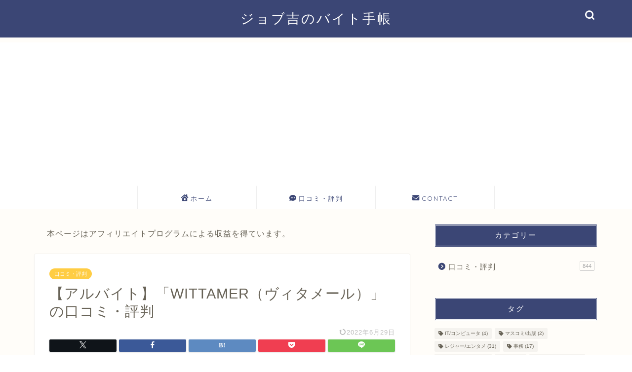

--- FILE ---
content_type: text/html; charset=UTF-8
request_url: https://job-diary.com/review/wittamer/
body_size: 18224
content:
<!DOCTYPE html><html lang="ja"><head prefix="og: http://ogp.me/ns# fb: http://ogp.me/ns/fb# article: http://ogp.me/ns/article#"><meta charset="utf-8"><meta http-equiv="X-UA-Compatible" content="IE=edge"><meta name="viewport" content="width=device-width, initial-scale=1"><meta property="og:type" content="blog"><meta property="og:title" content="【アルバイト】「WITTAMER（ヴィタメール）」の口コミ・評判｜ジョブ吉のバイト手帳"><meta property="og:url" content="https://job-diary.com/review/wittamer/"><meta property="og:description" content="当ページでは「WITTAMER（ヴィタメール）」のアルバイトの口コミ・評判を紹介しています。 お仕事の情報を掲載している"><meta property="og:image" content="https://www17.a8.net/0.gif?a8mat=3B58SY+2XZ8RU+2OTA+5YJRM"><meta property="og:site_name" content="ジョブ吉のバイト手帳"><meta property="fb:admins" content=""><meta name="twitter:card" content="summary"><meta name="description" itemprop="description" content="当ページでは「WITTAMER（ヴィタメール）」のアルバイトの口コミ・評判を紹介しています。 お仕事の情報を掲載している" ><link rel="stylesheet" media="print" onload="this.onload=null;this.media='all';" id="ao_optimized_gfonts" href="https://fonts.googleapis.com/css?family=Quicksand&amp;display=swap"><link rel="canonical" href="https://job-diary.com/review/wittamer/"><title>【アルバイト】「WITTAMER（ヴィタメール）」の口コミ・評判｜ジョブ吉のバイト手帳</title><meta name='robots' content='max-image-preview:large' /><style>img:is([sizes="auto" i], [sizes^="auto," i]) { contain-intrinsic-size: 3000px 1500px }</style><link rel='dns-prefetch' href='//cdnjs.cloudflare.com' /><link href='https://fonts.gstatic.com' crossorigin='anonymous' rel='preconnect' /><link rel="alternate" type="application/rss+xml" title="ジョブ吉のバイト手帳 &raquo; フィード" href="https://job-diary.com/feed/" /><link rel="alternate" type="application/rss+xml" title="ジョブ吉のバイト手帳 &raquo; コメントフィード" href="https://job-diary.com/comments/feed/" /><link rel="alternate" type="application/rss+xml" title="ジョブ吉のバイト手帳 &raquo; 【アルバイト】「WITTAMER（ヴィタメール）」の口コミ・評判 のコメントのフィード" href="https://job-diary.com/review/wittamer/feed/" /><link rel='stylesheet' id='wp-block-library-css' href='https://job-diary.com/wp-includes/css/dist/block-library/style.min.css?ver=6.8.3' type='text/css' media='all' /><style id='classic-theme-styles-inline-css' type='text/css'>/*! This file is auto-generated */
.wp-block-button__link{color:#fff;background-color:#32373c;border-radius:9999px;box-shadow:none;text-decoration:none;padding:calc(.667em + 2px) calc(1.333em + 2px);font-size:1.125em}.wp-block-file__button{background:#32373c;color:#fff;text-decoration:none}</style><style id='global-styles-inline-css' type='text/css'>:root{--wp--preset--aspect-ratio--square: 1;--wp--preset--aspect-ratio--4-3: 4/3;--wp--preset--aspect-ratio--3-4: 3/4;--wp--preset--aspect-ratio--3-2: 3/2;--wp--preset--aspect-ratio--2-3: 2/3;--wp--preset--aspect-ratio--16-9: 16/9;--wp--preset--aspect-ratio--9-16: 9/16;--wp--preset--color--black: #000000;--wp--preset--color--cyan-bluish-gray: #abb8c3;--wp--preset--color--white: #ffffff;--wp--preset--color--pale-pink: #f78da7;--wp--preset--color--vivid-red: #cf2e2e;--wp--preset--color--luminous-vivid-orange: #ff6900;--wp--preset--color--luminous-vivid-amber: #fcb900;--wp--preset--color--light-green-cyan: #7bdcb5;--wp--preset--color--vivid-green-cyan: #00d084;--wp--preset--color--pale-cyan-blue: #8ed1fc;--wp--preset--color--vivid-cyan-blue: #0693e3;--wp--preset--color--vivid-purple: #9b51e0;--wp--preset--gradient--vivid-cyan-blue-to-vivid-purple: linear-gradient(135deg,rgba(6,147,227,1) 0%,rgb(155,81,224) 100%);--wp--preset--gradient--light-green-cyan-to-vivid-green-cyan: linear-gradient(135deg,rgb(122,220,180) 0%,rgb(0,208,130) 100%);--wp--preset--gradient--luminous-vivid-amber-to-luminous-vivid-orange: linear-gradient(135deg,rgba(252,185,0,1) 0%,rgba(255,105,0,1) 100%);--wp--preset--gradient--luminous-vivid-orange-to-vivid-red: linear-gradient(135deg,rgba(255,105,0,1) 0%,rgb(207,46,46) 100%);--wp--preset--gradient--very-light-gray-to-cyan-bluish-gray: linear-gradient(135deg,rgb(238,238,238) 0%,rgb(169,184,195) 100%);--wp--preset--gradient--cool-to-warm-spectrum: linear-gradient(135deg,rgb(74,234,220) 0%,rgb(151,120,209) 20%,rgb(207,42,186) 40%,rgb(238,44,130) 60%,rgb(251,105,98) 80%,rgb(254,248,76) 100%);--wp--preset--gradient--blush-light-purple: linear-gradient(135deg,rgb(255,206,236) 0%,rgb(152,150,240) 100%);--wp--preset--gradient--blush-bordeaux: linear-gradient(135deg,rgb(254,205,165) 0%,rgb(254,45,45) 50%,rgb(107,0,62) 100%);--wp--preset--gradient--luminous-dusk: linear-gradient(135deg,rgb(255,203,112) 0%,rgb(199,81,192) 50%,rgb(65,88,208) 100%);--wp--preset--gradient--pale-ocean: linear-gradient(135deg,rgb(255,245,203) 0%,rgb(182,227,212) 50%,rgb(51,167,181) 100%);--wp--preset--gradient--electric-grass: linear-gradient(135deg,rgb(202,248,128) 0%,rgb(113,206,126) 100%);--wp--preset--gradient--midnight: linear-gradient(135deg,rgb(2,3,129) 0%,rgb(40,116,252) 100%);--wp--preset--font-size--small: 13px;--wp--preset--font-size--medium: 20px;--wp--preset--font-size--large: 36px;--wp--preset--font-size--x-large: 42px;--wp--preset--spacing--20: 0.44rem;--wp--preset--spacing--30: 0.67rem;--wp--preset--spacing--40: 1rem;--wp--preset--spacing--50: 1.5rem;--wp--preset--spacing--60: 2.25rem;--wp--preset--spacing--70: 3.38rem;--wp--preset--spacing--80: 5.06rem;--wp--preset--shadow--natural: 6px 6px 9px rgba(0, 0, 0, 0.2);--wp--preset--shadow--deep: 12px 12px 50px rgba(0, 0, 0, 0.4);--wp--preset--shadow--sharp: 6px 6px 0px rgba(0, 0, 0, 0.2);--wp--preset--shadow--outlined: 6px 6px 0px -3px rgba(255, 255, 255, 1), 6px 6px rgba(0, 0, 0, 1);--wp--preset--shadow--crisp: 6px 6px 0px rgba(0, 0, 0, 1);}:where(.is-layout-flex){gap: 0.5em;}:where(.is-layout-grid){gap: 0.5em;}body .is-layout-flex{display: flex;}.is-layout-flex{flex-wrap: wrap;align-items: center;}.is-layout-flex > :is(*, div){margin: 0;}body .is-layout-grid{display: grid;}.is-layout-grid > :is(*, div){margin: 0;}:where(.wp-block-columns.is-layout-flex){gap: 2em;}:where(.wp-block-columns.is-layout-grid){gap: 2em;}:where(.wp-block-post-template.is-layout-flex){gap: 1.25em;}:where(.wp-block-post-template.is-layout-grid){gap: 1.25em;}.has-black-color{color: var(--wp--preset--color--black) !important;}.has-cyan-bluish-gray-color{color: var(--wp--preset--color--cyan-bluish-gray) !important;}.has-white-color{color: var(--wp--preset--color--white) !important;}.has-pale-pink-color{color: var(--wp--preset--color--pale-pink) !important;}.has-vivid-red-color{color: var(--wp--preset--color--vivid-red) !important;}.has-luminous-vivid-orange-color{color: var(--wp--preset--color--luminous-vivid-orange) !important;}.has-luminous-vivid-amber-color{color: var(--wp--preset--color--luminous-vivid-amber) !important;}.has-light-green-cyan-color{color: var(--wp--preset--color--light-green-cyan) !important;}.has-vivid-green-cyan-color{color: var(--wp--preset--color--vivid-green-cyan) !important;}.has-pale-cyan-blue-color{color: var(--wp--preset--color--pale-cyan-blue) !important;}.has-vivid-cyan-blue-color{color: var(--wp--preset--color--vivid-cyan-blue) !important;}.has-vivid-purple-color{color: var(--wp--preset--color--vivid-purple) !important;}.has-black-background-color{background-color: var(--wp--preset--color--black) !important;}.has-cyan-bluish-gray-background-color{background-color: var(--wp--preset--color--cyan-bluish-gray) !important;}.has-white-background-color{background-color: var(--wp--preset--color--white) !important;}.has-pale-pink-background-color{background-color: var(--wp--preset--color--pale-pink) !important;}.has-vivid-red-background-color{background-color: var(--wp--preset--color--vivid-red) !important;}.has-luminous-vivid-orange-background-color{background-color: var(--wp--preset--color--luminous-vivid-orange) !important;}.has-luminous-vivid-amber-background-color{background-color: var(--wp--preset--color--luminous-vivid-amber) !important;}.has-light-green-cyan-background-color{background-color: var(--wp--preset--color--light-green-cyan) !important;}.has-vivid-green-cyan-background-color{background-color: var(--wp--preset--color--vivid-green-cyan) !important;}.has-pale-cyan-blue-background-color{background-color: var(--wp--preset--color--pale-cyan-blue) !important;}.has-vivid-cyan-blue-background-color{background-color: var(--wp--preset--color--vivid-cyan-blue) !important;}.has-vivid-purple-background-color{background-color: var(--wp--preset--color--vivid-purple) !important;}.has-black-border-color{border-color: var(--wp--preset--color--black) !important;}.has-cyan-bluish-gray-border-color{border-color: var(--wp--preset--color--cyan-bluish-gray) !important;}.has-white-border-color{border-color: var(--wp--preset--color--white) !important;}.has-pale-pink-border-color{border-color: var(--wp--preset--color--pale-pink) !important;}.has-vivid-red-border-color{border-color: var(--wp--preset--color--vivid-red) !important;}.has-luminous-vivid-orange-border-color{border-color: var(--wp--preset--color--luminous-vivid-orange) !important;}.has-luminous-vivid-amber-border-color{border-color: var(--wp--preset--color--luminous-vivid-amber) !important;}.has-light-green-cyan-border-color{border-color: var(--wp--preset--color--light-green-cyan) !important;}.has-vivid-green-cyan-border-color{border-color: var(--wp--preset--color--vivid-green-cyan) !important;}.has-pale-cyan-blue-border-color{border-color: var(--wp--preset--color--pale-cyan-blue) !important;}.has-vivid-cyan-blue-border-color{border-color: var(--wp--preset--color--vivid-cyan-blue) !important;}.has-vivid-purple-border-color{border-color: var(--wp--preset--color--vivid-purple) !important;}.has-vivid-cyan-blue-to-vivid-purple-gradient-background{background: var(--wp--preset--gradient--vivid-cyan-blue-to-vivid-purple) !important;}.has-light-green-cyan-to-vivid-green-cyan-gradient-background{background: var(--wp--preset--gradient--light-green-cyan-to-vivid-green-cyan) !important;}.has-luminous-vivid-amber-to-luminous-vivid-orange-gradient-background{background: var(--wp--preset--gradient--luminous-vivid-amber-to-luminous-vivid-orange) !important;}.has-luminous-vivid-orange-to-vivid-red-gradient-background{background: var(--wp--preset--gradient--luminous-vivid-orange-to-vivid-red) !important;}.has-very-light-gray-to-cyan-bluish-gray-gradient-background{background: var(--wp--preset--gradient--very-light-gray-to-cyan-bluish-gray) !important;}.has-cool-to-warm-spectrum-gradient-background{background: var(--wp--preset--gradient--cool-to-warm-spectrum) !important;}.has-blush-light-purple-gradient-background{background: var(--wp--preset--gradient--blush-light-purple) !important;}.has-blush-bordeaux-gradient-background{background: var(--wp--preset--gradient--blush-bordeaux) !important;}.has-luminous-dusk-gradient-background{background: var(--wp--preset--gradient--luminous-dusk) !important;}.has-pale-ocean-gradient-background{background: var(--wp--preset--gradient--pale-ocean) !important;}.has-electric-grass-gradient-background{background: var(--wp--preset--gradient--electric-grass) !important;}.has-midnight-gradient-background{background: var(--wp--preset--gradient--midnight) !important;}.has-small-font-size{font-size: var(--wp--preset--font-size--small) !important;}.has-medium-font-size{font-size: var(--wp--preset--font-size--medium) !important;}.has-large-font-size{font-size: var(--wp--preset--font-size--large) !important;}.has-x-large-font-size{font-size: var(--wp--preset--font-size--x-large) !important;}
:where(.wp-block-post-template.is-layout-flex){gap: 1.25em;}:where(.wp-block-post-template.is-layout-grid){gap: 1.25em;}
:where(.wp-block-columns.is-layout-flex){gap: 2em;}:where(.wp-block-columns.is-layout-grid){gap: 2em;}
:root :where(.wp-block-pullquote){font-size: 1.5em;line-height: 1.6;}</style><link rel='stylesheet' id='contact-form-7-css' href='https://job-diary.com/wp-content/cache/autoptimize/css/autoptimize_single_3fd2afa98866679439097f4ab102fe0a.css?ver=6.0.6' type='text/css' media='all' /><link rel='stylesheet' id='parent-style-css' href='https://job-diary.com/wp-content/cache/autoptimize/css/autoptimize_single_cec452ff642344b121a671114a37a14d.css?ver=6.8.3' type='text/css' media='all' /><link rel='stylesheet' id='theme-style-css' href='https://job-diary.com/wp-content/themes/jin-child/style.css?ver=6.8.3' type='text/css' media='all' /><link rel='stylesheet' id='swiper-style-css' href='https://cdnjs.cloudflare.com/ajax/libs/Swiper/4.0.7/css/swiper.min.css?ver=6.8.3' type='text/css' media='all' /> <script type="text/javascript" src="https://job-diary.com/wp-includes/js/jquery/jquery.min.js?ver=3.7.1" id="jquery-core-js"></script> <script defer type="text/javascript" src="https://job-diary.com/wp-includes/js/jquery/jquery-migrate.min.js?ver=3.4.1" id="jquery-migrate-js"></script> <link rel="https://api.w.org/" href="https://job-diary.com/wp-json/" /><link rel="alternate" title="JSON" type="application/json" href="https://job-diary.com/wp-json/wp/v2/posts/2964" /><link rel='shortlink' href='https://job-diary.com/?p=2964' /><link rel="alternate" title="oEmbed (JSON)" type="application/json+oembed" href="https://job-diary.com/wp-json/oembed/1.0/embed?url=https%3A%2F%2Fjob-diary.com%2Freview%2Fwittamer%2F" /><link rel="alternate" title="oEmbed (XML)" type="text/xml+oembed" href="https://job-diary.com/wp-json/oembed/1.0/embed?url=https%3A%2F%2Fjob-diary.com%2Freview%2Fwittamer%2F&#038;format=xml" /><style type="text/css">#wrapper {
			background-color: #fffdf9;
			background-image: url();
					}

		.related-entry-headline-text span:before,
		#comment-title span:before,
		#reply-title span:before {
			background-color: #3b4675;
			border-color: #3b4675 !important;
		}

		#breadcrumb:after,
		#page-top a {
			background-color: #3b4675;
		}

		footer {
			background-color: #3b4675;
		}

		.footer-inner a,
		#copyright,
		#copyright-center {
			border-color: #fff !important;
			color: #fff !important;
		}

		#footer-widget-area {
			border-color: #fff !important;
		}

		.page-top-footer a {
			color: #3b4675 !important;
		}

		#breadcrumb ul li,
		#breadcrumb ul li a {
			color: #3b4675 !important;
		}

		body,
		a,
		a:link,
		a:visited,
		.my-profile,
		.widgettitle,
		.tabBtn-mag label {
			color: #686357;
		}

		a:hover {
			color: #ffcd44;
		}

		.widget_nav_menu ul>li>a:before,
		.widget_categories ul>li>a:before,
		.widget_pages ul>li>a:before,
		.widget_recent_entries ul>li>a:before,
		.widget_archive ul>li>a:before,
		.widget_archive form:after,
		.widget_categories form:after,
		.widget_nav_menu ul>li>ul.sub-menu>li>a:before,
		.widget_categories ul>li>.children>li>a:before,
		.widget_pages ul>li>.children>li>a:before,
		.widget_nav_menu ul>li>ul.sub-menu>li>ul.sub-menu li>a:before,
		.widget_categories ul>li>.children>li>.children li>a:before,
		.widget_pages ul>li>.children>li>.children li>a:before {
			color: #3b4675;
		}

		.widget_nav_menu ul .sub-menu .sub-menu li a:before {
			background-color: #686357 !important;
		}
		.d--labeling-act-border{
			border-color: rgba(104,99,87,0.18);
		}
		.c--labeling-act.d--labeling-act-solid{
			background-color: rgba(104,99,87,0.06);
		}
		.a--labeling-act{
			color: rgba(104,99,87,0.6);
		}
		.a--labeling-small-act span{
			background-color: rgba(104,99,87,0.21);
		}
		.c--labeling-act.d--labeling-act-strong{
			background-color: rgba(104,99,87,0.045);
		}
		.d--labeling-act-strong .a--labeling-act{
			color: rgba(104,99,87,0.75);
		}


		footer .footer-widget,
		footer .footer-widget a,
		footer .footer-widget ul li,
		.footer-widget.widget_nav_menu ul>li>a:before,
		.footer-widget.widget_categories ul>li>a:before,
		.footer-widget.widget_recent_entries ul>li>a:before,
		.footer-widget.widget_pages ul>li>a:before,
		.footer-widget.widget_archive ul>li>a:before,
		footer .widget_tag_cloud .tagcloud a:before {
			color: #fff !important;
			border-color: #fff !important;
		}

		footer .footer-widget .widgettitle {
			color: #fff !important;
			border-color: #ffcd44 !important;
		}

		footer .widget_nav_menu ul .children .children li a:before,
		footer .widget_categories ul .children .children li a:before,
		footer .widget_nav_menu ul .sub-menu .sub-menu li a:before {
			background-color: #fff !important;
		}

		#drawernav a:hover,
		.post-list-title,
		#prev-next p,
		#toc_container .toc_list li a {
			color: #686357 !important;
		}

		#header-box {
			background-color: #3b4675;
		}

		@media (min-width: 768px) {

			#header-box .header-box10-bg:before,
			#header-box .header-box11-bg:before {
				border-radius: 2px;
			}
		}

		@media (min-width: 768px) {
			.top-image-meta {
				margin-top: calc(0px - 30px);
			}
		}

		@media (min-width: 1200px) {
			.top-image-meta {
				margin-top: calc(0px);
			}
		}

		.pickup-contents:before {
			background-color: #3b4675 !important;
		}

		.main-image-text {
			color: #3b4675;
		}

		.main-image-text-sub {
			color: #686357;
		}

		@media (min-width: 481px) {
			#site-info {
				padding-top: 20px !important;
				padding-bottom: 20px !important;
			}
		}

		#site-info span a {
			color: #ffffff !important;
		}

		#headmenu .headsns .line a svg {
			fill: #ffffff !important;
		}

		#headmenu .headsns a,
		#headmenu {
			color: #ffffff !important;
			border-color: #ffffff !important;
		}

		.profile-follow .line-sns a svg {
			fill: #3b4675 !important;
		}

		.profile-follow .line-sns a:hover svg {
			fill: #ffcd44 !important;
		}

		.profile-follow a {
			color: #3b4675 !important;
			border-color: #3b4675 !important;
		}

		.profile-follow a:hover,
		#headmenu .headsns a:hover {
			color: #ffcd44 !important;
			border-color: #ffcd44 !important;
		}

		.search-box:hover {
			color: #ffcd44 !important;
			border-color: #ffcd44 !important;
		}

		#header #headmenu .headsns .line a:hover svg {
			fill: #ffcd44 !important;
		}

		.cps-icon-bar,
		#navtoggle:checked+.sp-menu-open .cps-icon-bar {
			background-color: #ffffff;
		}

		#nav-container {
			background-color: #ffffff;
		}

		.menu-box .menu-item svg {
			fill: #3b4675;
		}

		#drawernav ul.menu-box>li>a,
		#drawernav2 ul.menu-box>li>a,
		#drawernav3 ul.menu-box>li>a,
		#drawernav4 ul.menu-box>li>a,
		#drawernav5 ul.menu-box>li>a,
		#drawernav ul.menu-box>li.menu-item-has-children:after,
		#drawernav2 ul.menu-box>li.menu-item-has-children:after,
		#drawernav3 ul.menu-box>li.menu-item-has-children:after,
		#drawernav4 ul.menu-box>li.menu-item-has-children:after,
		#drawernav5 ul.menu-box>li.menu-item-has-children:after {
			color: #3b4675 !important;
		}

		#drawernav ul.menu-box li a,
		#drawernav2 ul.menu-box li a,
		#drawernav3 ul.menu-box li a,
		#drawernav4 ul.menu-box li a,
		#drawernav5 ul.menu-box li a {
			font-size: 13px !important;
		}

		#drawernav3 ul.menu-box>li {
			color: #686357 !important;
		}

		#drawernav4 .menu-box>.menu-item>a:after,
		#drawernav3 .menu-box>.menu-item>a:after,
		#drawernav .menu-box>.menu-item>a:after {
			background-color: #3b4675 !important;
		}

		#drawernav2 .menu-box>.menu-item:hover,
		#drawernav5 .menu-box>.menu-item:hover {
			border-top-color: #3b4675 !important;
		}

		.cps-info-bar a {
			background-color: #ffcd44 !important;
		}

		@media (min-width: 768px) {
			.post-list-mag .post-list-item:not(:nth-child(2n)) {
				margin-right: 2.6%;
			}
		}

		@media (min-width: 768px) {

			#tab-1:checked~.tabBtn-mag li [for="tab-1"]:after,
			#tab-2:checked~.tabBtn-mag li [for="tab-2"]:after,
			#tab-3:checked~.tabBtn-mag li [for="tab-3"]:after,
			#tab-4:checked~.tabBtn-mag li [for="tab-4"]:after {
				border-top-color: #3b4675 !important;
			}

			.tabBtn-mag label {
				border-bottom-color: #3b4675 !important;
			}
		}

		#tab-1:checked~.tabBtn-mag li [for="tab-1"],
		#tab-2:checked~.tabBtn-mag li [for="tab-2"],
		#tab-3:checked~.tabBtn-mag li [for="tab-3"],
		#tab-4:checked~.tabBtn-mag li [for="tab-4"],
		#prev-next a.next:after,
		#prev-next a.prev:after,
		.more-cat-button a:hover span:before {
			background-color: #3b4675 !important;
		}


		.swiper-slide .post-list-cat,
		.post-list-mag .post-list-cat,
		.post-list-mag3col .post-list-cat,
		.post-list-mag-sp1col .post-list-cat,
		.swiper-pagination-bullet-active,
		.pickup-cat,
		.post-list .post-list-cat,
		#breadcrumb .bcHome a:hover span:before,
		.popular-item:nth-child(1) .pop-num,
		.popular-item:nth-child(2) .pop-num,
		.popular-item:nth-child(3) .pop-num {
			background-color: #ffcd44 !important;
		}

		.sidebar-btn a,
		.profile-sns-menu {
			background-color: #ffcd44 !important;
		}

		.sp-sns-menu a,
		.pickup-contents-box a:hover .pickup-title {
			border-color: #3b4675 !important;
			color: #3b4675 !important;
		}

		.pro-line svg {
			fill: #3b4675 !important;
		}

		.cps-post-cat a,
		.meta-cat,
		.popular-cat {
			background-color: #ffcd44 !important;
			border-color: #ffcd44 !important;
		}

		.tagicon,
		.tag-box a,
		#toc_container .toc_list>li,
		#toc_container .toc_title {
			color: #3b4675 !important;
		}

		.widget_tag_cloud a::before {
			color: #686357 !important;
		}

		.tag-box a,
		#toc_container:before {
			border-color: #3b4675 !important;
		}

		.cps-post-cat a:hover {
			color: #ffcd44 !important;
		}

		.pagination li:not([class*="current"]) a:hover,
		.widget_tag_cloud a:hover {
			background-color: #3b4675 !important;
		}

		.pagination li:not([class*="current"]) a:hover {
			opacity: 0.5 !important;
		}

		.pagination li.current a {
			background-color: #3b4675 !important;
			border-color: #3b4675 !important;
		}

		.nextpage a:hover span {
			color: #3b4675 !important;
			border-color: #3b4675 !important;
		}

		.cta-content:before {
			background-color: #3b4675 !important;
		}

		.cta-text,
		.info-title {
			color: #fff !important;
		}

		#footer-widget-area.footer_style1 .widgettitle {
			border-color: #ffcd44 !important;
		}

		.sidebar_style1 .widgettitle,
		.sidebar_style5 .widgettitle {
			border-color: #3b4675 !important;
		}

		.sidebar_style2 .widgettitle,
		.sidebar_style4 .widgettitle,
		.sidebar_style6 .widgettitle,
		#home-bottom-widget .widgettitle,
		#home-top-widget .widgettitle,
		#post-bottom-widget .widgettitle,
		#post-top-widget .widgettitle {
			background-color: #3b4675 !important;
		}

		#home-bottom-widget .widget_search .search-box input[type="submit"],
		#home-top-widget .widget_search .search-box input[type="submit"],
		#post-bottom-widget .widget_search .search-box input[type="submit"],
		#post-top-widget .widget_search .search-box input[type="submit"] {
			background-color: #ffcd44 !important;
		}

		.tn-logo-size {
			font-size: 200% !important;
		}

		@media (min-width: 481px) {
			.tn-logo-size img {
				width: calc(200%*0.5) !important;
			}
		}

		@media (min-width: 768px) {
			.tn-logo-size img {
				width: calc(200%*2.2) !important;
			}
		}

		@media (min-width: 1200px) {
			.tn-logo-size img {
				width: 200% !important;
			}
		}

		.sp-logo-size {
			font-size: 120% !important;
		}

		.sp-logo-size img {
			width: 120% !important;
		}

		.cps-post-main ul>li:before,
		.cps-post-main ol>li:before {
			background-color: #ffcd44 !important;
		}

		.profile-card .profile-title {
			background-color: #3b4675 !important;
		}

		.profile-card {
			border-color: #3b4675 !important;
		}

		.cps-post-main a {
			color: #ffcd44;
		}

		.cps-post-main .marker {
			background: -webkit-linear-gradient(transparent 60%, #fff1ce 0%);
			background: linear-gradient(transparent 60%, #fff1ce 0%);
		}

		.cps-post-main .marker2 {
			background: -webkit-linear-gradient(transparent 60%, #a9eaf2 0%);
			background: linear-gradient(transparent 60%, #a9eaf2 0%);
		}

		.cps-post-main .jic-sc {
			color: #e9546b;
		}


		.simple-box1 {
			border-color: #3b4675 !important;
		}

		.simple-box2 {
			border-color: #f2bf7d !important;
		}

		.simple-box3 {
			border-color: #b5e28a !important;
		}

		.simple-box4 {
			border-color: #7badd8 !important;
		}

		.simple-box4:before {
			background-color: #7badd8;
		}

		.simple-box5 {
			border-color: #e896c7 !important;
		}

		.simple-box5:before {
			background-color: #e896c7;
		}

		.simple-box6 {
			background-color: #fffdef !important;
		}

		.simple-box7 {
			border-color: #def1f9 !important;
		}

		.simple-box7:before {
			background-color: #def1f9 !important;
		}

		.simple-box8 {
			border-color: #96ddc1 !important;
		}

		.simple-box8:before {
			background-color: #96ddc1 !important;
		}

		.simple-box9:before {
			background-color: #e1c0e8 !important;
		}

		.simple-box9:after {
			border-color: #e1c0e8 #e1c0e8 #fff #fff !important;
		}

		.kaisetsu-box1:before,
		.kaisetsu-box1-title {
			background-color: #ffb49e !important;
		}

		.kaisetsu-box2 {
			border-color: #3b4675 !important;
		}

		.kaisetsu-box2-title {
			background-color: #3b4675 !important;
		}

		.kaisetsu-box4 {
			border-color: #ea91a9 !important;
		}

		.kaisetsu-box4-title {
			background-color: #ea91a9 !important;
		}

		.kaisetsu-box5:before {
			background-color: #57b3ba !important;
		}

		.kaisetsu-box5-title {
			background-color: #57b3ba !important;
		}

		.concept-box1 {
			border-color: #85db8f !important;
		}

		.concept-box1:after {
			background-color: #85db8f !important;
		}

		.concept-box1:before {
			content: "ポイント" !important;
			color: #85db8f !important;
		}

		.concept-box2 {
			border-color: #f7cf6a !important;
		}

		.concept-box2:after {
			background-color: #f7cf6a !important;
		}

		.concept-box2:before {
			content: "注意点" !important;
			color: #f7cf6a !important;
		}

		.concept-box3 {
			border-color: #86cee8 !important;
		}

		.concept-box3:after {
			background-color: #86cee8 !important;
		}

		.concept-box3:before {
			content: "良い例" !important;
			color: #86cee8 !important;
		}

		.concept-box4 {
			border-color: #ed8989 !important;
		}

		.concept-box4:after {
			background-color: #ed8989 !important;
		}

		.concept-box4:before {
			content: "悪い例" !important;
			color: #ed8989 !important;
		}

		.concept-box5 {
			border-color: #9e9e9e !important;
		}

		.concept-box5:after {
			background-color: #9e9e9e !important;
		}

		.concept-box5:before {
			content: "参考" !important;
			color: #9e9e9e !important;
		}

		.concept-box6 {
			border-color: #8eaced !important;
		}

		.concept-box6:after {
			background-color: #8eaced !important;
		}

		.concept-box6:before {
			content: "メモ" !important;
			color: #8eaced !important;
		}

		.innerlink-box1,
		.blog-card {
			border-color: #ffcd44 !important;
		}

		.innerlink-box1-title {
			background-color: #ffcd44 !important;
			border-color: #ffcd44 !important;
		}

		.innerlink-box1:before,
		.blog-card-hl-box {
			background-color: #ffcd44 !important;
		}

		.jin-ac-box01-title::after {
			color: #3b4675;
		}

		.color-button01 a,
		.color-button01 a:hover,
		.color-button01:before {
			background-color: #3b4675 !important;
		}

		.top-image-btn-color a,
		.top-image-btn-color a:hover,
		.top-image-btn-color:before {
			background-color: #ffcd44 !important;
		}

		.color-button02 a,
		.color-button02 a:hover,
		.color-button02:before {
			background-color: #ffcd44 !important;
		}

		.color-button01-big a,
		.color-button01-big a:hover,
		.color-button01-big:before {
			background-color: #ffc528 !important;
		}

		.color-button01-big a,
		.color-button01-big:before {
			border-radius: 40px !important;
		}

		.color-button01-big a {
			padding-top: 20px !important;
			padding-bottom: 20px !important;
		}

		.color-button02-big a,
		.color-button02-big a:hover,
		.color-button02-big:before {
			background-color: #dd1616 !important;
		}

		.color-button02-big a,
		.color-button02-big:before {
			border-radius: 40px !important;
		}

		.color-button02-big a {
			padding-top: 20px !important;
			padding-bottom: 20px !important;
		}

		.color-button01-big {
			width: 75% !important;
		}

		.color-button02-big {
			width: 75% !important;
		}

		.top-image-btn-color:before,
		.color-button01:before,
		.color-button02:before,
		.color-button01-big:before,
		.color-button02-big:before {
			bottom: -1px;
			left: -1px;
			width: 100%;
			height: 100%;
			border-radius: 6px;
			box-shadow: 0px 1px 5px 0px rgba(0, 0, 0, 0.25);
			-webkit-transition: all .4s;
			transition: all .4s;
		}

		.top-image-btn-color a:hover,
		.color-button01 a:hover,
		.color-button02 a:hover,
		.color-button01-big a:hover,
		.color-button02-big a:hover {
			-webkit-transform: translateY(2px);
			transform: translateY(2px);
			-webkit-filter: brightness(0.95);
			filter: brightness(0.95);
		}

		.top-image-btn-color:hover:before,
		.color-button01:hover:before,
		.color-button02:hover:before,
		.color-button01-big:hover:before,
		.color-button02-big:hover:before {
			-webkit-transform: translateY(2px);
			transform: translateY(2px);
			box-shadow: none !important;
		}

		.h2-style01 h2,
		.h2-style02 h2:before,
		.h2-style03 h2,
		.h2-style04 h2:before,
		.h2-style05 h2,
		.h2-style07 h2:before,
		.h2-style07 h2:after,
		.h3-style03 h3:before,
		.h3-style02 h3:before,
		.h3-style05 h3:before,
		.h3-style07 h3:before,
		.h2-style08 h2:after,
		.h2-style10 h2:before,
		.h2-style10 h2:after,
		.h3-style02 h3:after,
		.h4-style02 h4:before {
			background-color: #3b4675 !important;
		}

		.h3-style01 h3,
		.h3-style04 h3,
		.h3-style05 h3,
		.h3-style06 h3,
		.h4-style01 h4,
		.h2-style02 h2,
		.h2-style08 h2,
		.h2-style08 h2:before,
		.h2-style09 h2,
		.h4-style03 h4 {
			border-color: #3b4675 !important;
		}

		.h2-style05 h2:before {
			border-top-color: #3b4675 !important;
		}

		.h2-style06 h2:before,
		.sidebar_style3 .widgettitle:after {
			background-image: linear-gradient(-45deg,
					transparent 25%,
					#3b4675 25%,
					#3b4675 50%,
					transparent 50%,
					transparent 75%,
					#3b4675 75%,
					#3b4675);
		}

		.jin-h2-icons.h2-style02 h2 .jic:before,
		.jin-h2-icons.h2-style04 h2 .jic:before,
		.jin-h2-icons.h2-style06 h2 .jic:before,
		.jin-h2-icons.h2-style07 h2 .jic:before,
		.jin-h2-icons.h2-style08 h2 .jic:before,
		.jin-h2-icons.h2-style09 h2 .jic:before,
		.jin-h2-icons.h2-style10 h2 .jic:before,
		.jin-h3-icons.h3-style01 h3 .jic:before,
		.jin-h3-icons.h3-style02 h3 .jic:before,
		.jin-h3-icons.h3-style03 h3 .jic:before,
		.jin-h3-icons.h3-style04 h3 .jic:before,
		.jin-h3-icons.h3-style05 h3 .jic:before,
		.jin-h3-icons.h3-style06 h3 .jic:before,
		.jin-h3-icons.h3-style07 h3 .jic:before,
		.jin-h4-icons.h4-style01 h4 .jic:before,
		.jin-h4-icons.h4-style02 h4 .jic:before,
		.jin-h4-icons.h4-style03 h4 .jic:before,
		.jin-h4-icons.h4-style04 h4 .jic:before {
			color: #3b4675;
		}

		@media all and (-ms-high-contrast:none) {

			*::-ms-backdrop,
			.color-button01:before,
			.color-button02:before,
			.color-button01-big:before,
			.color-button02-big:before {
				background-color: #595857 !important;
			}
		}

		.jin-lp-h2 h2,
		.jin-lp-h2 h2 {
			background-color: transparent !important;
			border-color: transparent !important;
			color: #686357 !important;
		}

		.jincolumn-h3style2 {
			border-color: #3b4675 !important;
		}

		.jinlph2-style1 h2:first-letter {
			color: #3b4675 !important;
		}

		.jinlph2-style2 h2,
		.jinlph2-style3 h2 {
			border-color: #3b4675 !important;
		}

		.jin-photo-title .jin-fusen1-down,
		.jin-photo-title .jin-fusen1-even,
		.jin-photo-title .jin-fusen1-up {
			border-left-color: #3b4675;
		}

		.jin-photo-title .jin-fusen2,
		.jin-photo-title .jin-fusen3 {
			background-color: #3b4675;
		}

		.jin-photo-title .jin-fusen2:before,
		.jin-photo-title .jin-fusen3:before {
			border-top-color: #3b4675;
		}

		.has-huge-font-size {
			font-size: 42px !important;
		}

		.has-large-font-size {
			font-size: 36px !important;
		}

		.has-medium-font-size {
			font-size: 20px !important;
		}

		.has-normal-font-size {
			font-size: 16px !important;
		}

		.has-small-font-size {
			font-size: 13px !important;
		}</style><style type="text/css">/*<!-- rtoc -->*/
		.rtoc-mokuji-content {
			background-color: #ffffff;
		}

		.rtoc-mokuji-content.frame1 {
			border: 1px solid #3f9cff;
		}

		.rtoc-mokuji-content #rtoc-mokuji-title {
			color: #555555;
		}

		.rtoc-mokuji-content .rtoc-mokuji li>a {
			color: #555555;
		}

		.rtoc-mokuji-content .mokuji_ul.level-1>.rtoc-item::before {
			background-color: #3f9cff !important;
		}

		.rtoc-mokuji-content .mokuji_ul.level-2>.rtoc-item::before {
			background-color: #3f9cff !important;
		}

		.rtoc-mokuji-content.frame2::before,
		.rtoc-mokuji-content.frame3,
		.rtoc-mokuji-content.frame4,
		.rtoc-mokuji-content.frame5 {
			border-color: #3f9cff !important;
		}

		.rtoc-mokuji-content.frame5::before,
		.rtoc-mokuji-content.frame5::after {
			background-color: #3f9cff;
		}

		.widget_block #rtoc-mokuji-widget-wrapper .rtoc-mokuji.level-1 .rtoc-item.rtoc-current:after,
		.widget #rtoc-mokuji-widget-wrapper .rtoc-mokuji.level-1 .rtoc-item.rtoc-current:after,
		#scrollad #rtoc-mokuji-widget-wrapper .rtoc-mokuji.level-1 .rtoc-item.rtoc-current:after,
		#sideBarTracking #rtoc-mokuji-widget-wrapper .rtoc-mokuji.level-1 .rtoc-item.rtoc-current:after {
			background-color: #3f9cff !important;
		}

		.cls-1,
		.cls-2 {
			stroke: #3f9cff;
		}

		.rtoc-mokuji-content .decimal_ol.level-2>.rtoc-item::before,
		.rtoc-mokuji-content .mokuji_ol.level-2>.rtoc-item::before,
		.rtoc-mokuji-content .decimal_ol.level-2>.rtoc-item::after,
		.rtoc-mokuji-content .decimal_ol.level-2>.rtoc-item::after {
			color: #3f9cff;
			background-color: #3f9cff;
		}

		.rtoc-mokuji-content .rtoc-mokuji.level-1>.rtoc-item::before {
			color: #3f9cff;
		}

		.rtoc-mokuji-content .decimal_ol>.rtoc-item::after {
			background-color: #3f9cff;
		}

		.rtoc-mokuji-content .decimal_ol>.rtoc-item::before {
			color: #3f9cff;
		}

		/*rtoc_return*/
		#rtoc_return a::before {
			background-image: url(https://job-diary.com/wp-content/plugins/rich-table-of-content/include/../img/rtoc_return.png);
		}

		#rtoc_return a {
			background-color:  !important;
		}

		/* アクセントポイント */
		.rtoc-mokuji-content .level-1>.rtoc-item #rtocAC.accent-point::after {
			background-color: #3f9cff;
		}

		.rtoc-mokuji-content .level-2>.rtoc-item #rtocAC.accent-point::after {
			background-color: #3f9cff;
		}
		.rtoc-mokuji-content.frame6,
		.rtoc-mokuji-content.frame7::before,
		.rtoc-mokuji-content.frame8::before {
			border-color: #3f9cff;
		}

		.rtoc-mokuji-content.frame6 #rtoc-mokuji-title,
		.rtoc-mokuji-content.frame7 #rtoc-mokuji-title::after {
			background-color: #3f9cff;
		}

		#rtoc-mokuji-wrapper.rtoc-mokuji-content.rtoc_h2_timeline .mokuji_ol.level-1>.rtoc-item::after,
		#rtoc-mokuji-wrapper.rtoc-mokuji-content.rtoc_h2_timeline .level-1.decimal_ol>.rtoc-item::after,
		#rtoc-mokuji-wrapper.rtoc-mokuji-content.rtoc_h3_timeline .mokuji_ol.level-2>.rtoc-item::after,
		#rtoc-mokuji-wrapper.rtoc-mokuji-content.rtoc_h3_timeline .mokuji_ol.level-2>.rtoc-item::after,
		.rtoc-mokuji-content.frame7 #rtoc-mokuji-title span::after {
			background-color: #3f9cff;
		}

		.widget #rtoc-mokuji-wrapper.rtoc-mokuji-content.frame6 #rtoc-mokuji-title {
			color: #555555;
			background-color: #ffffff;
		}</style><style type="text/css">.rtoc-mokuji-content #rtoc-mokuji-title {
					color: #3b4675;
				}

				.rtoc-mokuji-content.frame2::before,
				.rtoc-mokuji-content.frame3,
				.rtoc-mokuji-content.frame4,
				.rtoc-mokuji-content.frame5 {
					border-color: #3b4675;
				}

				.rtoc-mokuji-content .decimal_ol>.rtoc-item::before,
				.rtoc-mokuji-content .decimal_ol.level-2>.rtoc-item::before,
				.rtoc-mokuji-content .mokuji_ol>.rtoc-item::before {
					color: #3b4675;
				}

				.rtoc-mokuji-content .decimal_ol>.rtoc-item::after,
				.rtoc-mokuji-content .decimal_ol>.rtoc-item::after,
				.rtoc-mokuji-content .mokuji_ul.level-1>.rtoc-item::before,
				.rtoc-mokuji-content .mokuji_ul.level-2>.rtoc-item::before {
					background-color: #3b4675 !important;
				}</style><link rel="icon" href="https://job-diary.com/wp-content/uploads/2021/03/cropped-jobdiary-32x32.png" sizes="32x32" /><link rel="icon" href="https://job-diary.com/wp-content/uploads/2021/03/cropped-jobdiary-192x192.png" sizes="192x192" /><link rel="apple-touch-icon" href="https://job-diary.com/wp-content/uploads/2021/03/cropped-jobdiary-180x180.png" /><meta name="msapplication-TileImage" content="https://job-diary.com/wp-content/uploads/2021/03/cropped-jobdiary-270x270.png" /><style type="text/css" id="wp-custom-css">/*recaptchaを非表示にする*/
.grecaptcha-badge { visibility: hidden; }

/*ボックスの横幅を100%にする*/
@media (min-width: 768px) {
.simple-box1,
.simple-box2,
.simple-box3,
.simple-box4,
.simple-box5,
.simple-box6,
.simple-box7,
.simple-box8,
.simple-box9,
.kaisetsu-box1,
.kaisetsu-box2,
.kaisetsu-box3,
.kaisetsu-box4,
.kaisetsu-box5,
.kaisetsu-box6,
.concept-box1,
.concept-box2,
.concept-box3,
.concept-box4,
.concept-box5,
.concept-box6,
.innerlink-box1 {
width: 100%;
}
}
/*ボックス6の下部隙間を狭く*/
.simple-box6 {
	margin: 0em 0em 1em 0em;
}</style>   <script defer src="https://www.googletagmanager.com/gtag/js?id=G-VQE60Q9VVK"></script> <script>window.dataLayer = window.dataLayer || [];
  function gtag(){dataLayer.push(arguments);}
  gtag('js', new Date());

  gtag('config', 'G-VQE60Q9VVK');</script> <script async src="https://fundingchoicesmessages.google.com/i/pub-3605173022569911?ers=1" nonce="0zesm0FcojAsl2sT9VvUsg"></script><script nonce="0zesm0FcojAsl2sT9VvUsg">(function() {function signalGooglefcPresent() {if (!window.frames['googlefcPresent']) {if (document.body) {const iframe = document.createElement('iframe'); iframe.style = 'width: 0; height: 0; border: none; z-index: -1000; left: -1000px; top: -1000px;'; iframe.style.display = 'none'; iframe.name = 'googlefcPresent'; document.body.appendChild(iframe);} else {setTimeout(signalGooglefcPresent, 0);}}}signalGooglefcPresent();})();</script> </head><body class="wp-singular post-template-default single single-post postid-2964 single-format-standard wp-theme-jin wp-child-theme-jin-child" id="nofont-style"><div id="wrapper"><div id="scroll-content" class="animate-off"><div id="header-box" class="tn_on header-box animate-off"><div id="header" class="header-type2 header animate-off"><div id="site-info" class="ef"> <span class="tn-logo-size"><a href='https://job-diary.com/' title='ジョブ吉のバイト手帳' rel='home'>ジョブ吉のバイト手帳</a></span></div><div id="headmenu"> <span class="headsns tn_sns_off"> <span class="jin-contact"> <a href="https://job-diary.com/contact/"><i class="jic-type jin-ifont-mail" aria-hidden="true"></i></a> </span> </span> <span class="headsearch tn_search_on"><form class="search-box" role="search" method="get" id="searchform" action="https://job-diary.com/"> <input type="search" placeholder="" class="text search-text" value="" name="s" id="s"> <input type="submit" id="searchsubmit" value="&#xe931;"></form> </span></div></div></div><div id="nav-container" class="header-style3-animate animate-off"><div id="drawernav2" class="ef"><nav class="fixed-content"><ul class="menu-box"><li class="menu-item menu-item-type-custom menu-item-object-custom menu-item-home menu-item-2787"><a href="https://job-diary.com"><span><i class="jic jin-ifont-home" aria-hidden="true"></i></span>ホーム</a></li><li class="menu-item menu-item-type-taxonomy menu-item-object-category current-post-ancestor current-menu-parent current-post-parent menu-item-2827"><a href="https://job-diary.com/category/review/"><span><i class="jic jin-ifont-comment" aria-hidden="true"></i></span>口コミ・評判</a></li><li class="menu-item menu-item-type-post_type menu-item-object-page menu-item-2829"><a href="https://job-diary.com/contact/"><span><i class="jic jin-ifont-mail" aria-hidden="true"></i></span>CONTACT</a></li></ul></nav></div></div><div class="clearfix"></div><div id="contents"><main id="main-contents" class="main-contents article_style1 animate-off" itemprop="mainContentOfPage"><div id="post-top-widget"><div id="custom_html-5" class="widget_text widget widget_custom_html"><div class="textwidget custom-html-widget">本ページはアフィリエイトプログラムによる収益を得ています。</div></div></div><section class="cps-post-box hentry"><article class="cps-post"><header class="cps-post-header"> <span class="cps-post-cat category-review" itemprop="keywords"><a href="https://job-diary.com/category/review/" style="background-color:!important;">口コミ・評判</a></span><h1 class="cps-post-title entry-title" itemprop="headline">【アルバイト】「WITTAMER（ヴィタメール）」の口コミ・評判</h1><div class="cps-post-meta vcard"> <span class="writer fn" itemprop="author" itemscope itemtype="https://schema.org/Person"><span itemprop="name">ジョブ吉</span></span> <span class="cps-post-date-box"> <span class="cps-post-date"><time class="entry-date date published updated" datetime="2022-06-29T15:30:14+09:00"><i class="jic jin-ifont-reload" aria-hidden="true"></i>&nbsp;2022年6月29日</time></span> </span></div></header><div class="cps-post-thumb jin-thumb-original" itemscope itemtype="https://schema.org/ImageObject"></div><div class="share-top sns-design-type01"><div class="sns-top"><ol><li class="twitter"><a href="https://twitter.com/share?url=https%3A%2F%2Fjob-diary.com%2Freview%2Fwittamer%2F&text=%E3%80%90%E3%82%A2%E3%83%AB%E3%83%90%E3%82%A4%E3%83%88%E3%80%91%E3%80%8CWITTAMER%EF%BC%88%E3%83%B4%E3%82%A3%E3%82%BF%E3%83%A1%E3%83%BC%E3%83%AB%EF%BC%89%E3%80%8D%E3%81%AE%E5%8F%A3%E3%82%B3%E3%83%9F%E3%83%BB%E8%A9%95%E5%88%A4 - ジョブ吉のバイト手帳"><i class="jic jin-ifont-twitter"></i></a></li><li class="facebook"> <a href="https://www.facebook.com/sharer.php?src=bm&u=https%3A%2F%2Fjob-diary.com%2Freview%2Fwittamer%2F&t=%E3%80%90%E3%82%A2%E3%83%AB%E3%83%90%E3%82%A4%E3%83%88%E3%80%91%E3%80%8CWITTAMER%EF%BC%88%E3%83%B4%E3%82%A3%E3%82%BF%E3%83%A1%E3%83%BC%E3%83%AB%EF%BC%89%E3%80%8D%E3%81%AE%E5%8F%A3%E3%82%B3%E3%83%9F%E3%83%BB%E8%A9%95%E5%88%A4 - ジョブ吉のバイト手帳" onclick="javascript:window.open(this.href, '', 'menubar=no,toolbar=no,resizable=yes,scrollbars=yes,height=300,width=600');return false;"><i class="jic jin-ifont-facebook-t" aria-hidden="true"></i></a></li><li class="hatebu"> <a href="https://b.hatena.ne.jp/add?mode=confirm&url=https%3A%2F%2Fjob-diary.com%2Freview%2Fwittamer%2F" onclick="javascript:window.open(this.href, '', 'menubar=no,toolbar=no,resizable=yes,scrollbars=yes,height=400,width=510');return false;" ><i class="font-hatena"></i></a></li><li class="pocket"> <a href="https://getpocket.com/edit?url=https%3A%2F%2Fjob-diary.com%2Freview%2Fwittamer%2F&title=%E3%80%90%E3%82%A2%E3%83%AB%E3%83%90%E3%82%A4%E3%83%88%E3%80%91%E3%80%8CWITTAMER%EF%BC%88%E3%83%B4%E3%82%A3%E3%82%BF%E3%83%A1%E3%83%BC%E3%83%AB%EF%BC%89%E3%80%8D%E3%81%AE%E5%8F%A3%E3%82%B3%E3%83%9F%E3%83%BB%E8%A9%95%E5%88%A4 - ジョブ吉のバイト手帳"><i class="jic jin-ifont-pocket" aria-hidden="true"></i></a></li><li class="line"> <a href="https://line.me/R/msg/text/?https%3A%2F%2Fjob-diary.com%2Freview%2Fwittamer%2F"><i class="jic jin-ifont-line" aria-hidden="true"></i></a></li></ol></div></div><div class="clearfix"></div><div class="cps-post-main-box"><div class="cps-post-main    h2-style08 h3-style02 h4-style01 entry-content m-size m-size-sp" itemprop="articleBody"><div class="clearfix"></div><p>当ページでは<span style="background-color: #ffff99;">「WITTAMER（ヴィタメール）」のアルバイトの口コミ・評判</span>を紹介しています。<br /> お仕事の情報を掲載しているサイト「ジョブ吉のお仕事手帳」へようこそ！</p><p>みなさまから寄稿していただいた、「WITTAMER（ヴィタメール）」バイトに関する情報を掲載しています。店舗名等もご紹介していますが、あくまで各個人のご意見です。内容を保証するものではないのでご注意ください。<br /> <span style="font-size: 12px;">※皆様の素直なご意見を載せています。個人・企業の名誉を傷つける意図はありません。削除依頼はCONTACTより受け付けております。</span></p><div id="rtoc-mokuji-wrapper" class="rtoc-mokuji-content frame2 preset1 animation-fade rtoc_open default" data-id="2964" data-theme="jin-child"><div id="rtoc-mokuji-title" class=" rtoc_left"> <button class="rtoc_open_close rtoc_open"></button> <span>目次</span></div><ol class="rtoc-mokuji decimal_ol level-1"><li class="rtoc-item"><a href="#rtoc-1">バイトおすすめ度（参考）</a></li><li class="rtoc-item"><a href="#rtoc-2">店舗（役割）別の口コミ・評判一覧</a><ul class="rtoc-mokuji mokuji_ul level-2"><li class="rtoc-item"><a href="#rtoc-3">新宿小田急店</a></li></ul></li><li class="rtoc-item"><a href="#rtoc-4">バイトを探すならこのサイト！</a><ul class="rtoc-mokuji mokuji_ul level-2"><li class="rtoc-item"><a href="#rtoc-5">1.マッハバイト</a></li><li class="rtoc-item"><a href="#rtoc-6">2.シゴト.in バイト</a></li></ul></li></ol></div><div class="sponsor-h2-center">スポンサーリンク</div><div class="ad-single-h2"> <ins class="adsbygoogle"
 style="display:block"
 data-ad-client="ca-pub-3605173022569911"
 data-ad-slot="8291532682"
 data-ad-format="auto"
 data-full-width-responsive="true"></ins> <script>(adsbygoogle = window.adsbygoogle || []).push({});</script></div><h2 id="rtoc-1" >バイトおすすめ度（参考）</h2><p><span style="background-color: #ffff99;">「WITTAMER（ヴィタメール）」バイトのおすすめ度……★4.0</span></p><p><span class="jinstar" style="color:#ffc32c; font-size:16px;"><i class="jic jin-ifont-star"></i><i class="jic jin-ifont-star"></i><i class="jic jin-ifont-star"></i><i class="jic jin-ifont-star"></i><i class="jic jin-ifont-star"></i></span>……0人<br /> <span class="jinstar" style="color:#ffc32c; font-size:16px;"><i class="jic jin-ifont-star"></i><i class="jic jin-ifont-star"></i><i class="jic jin-ifont-star"></i><i class="jic jin-ifont-star"></i><i class="jic jin-ifont-starblank"></i></span>……1人<br /> <span class="jinstar" style="color:#ffc32c; font-size:16px;"><i class="jic jin-ifont-star"></i><i class="jic jin-ifont-star"></i><i class="jic jin-ifont-star"></i><i class="jic jin-ifont-starblank"></i><i class="jic jin-ifont-starblank"></i></span>……0人<br /> <span class="jinstar" style="color:#ffc32c; font-size:16px;"><i class="jic jin-ifont-star"></i><i class="jic jin-ifont-star"></i><i class="jic jin-ifont-starblank"></i><i class="jic jin-ifont-starblank"></i><i class="jic jin-ifont-starblank"></i></span>……0人<br /> <span class="jinstar" style="color:#ffc32c; font-size:16px;"><i class="jic jin-ifont-star"></i><i class="jic jin-ifont-starblank"></i><i class="jic jin-ifont-starblank"></i><i class="jic jin-ifont-starblank"></i><i class="jic jin-ifont-starblank"></i></span>……0人<br /> <span style="font-size: 12px;">（1.とてもオススメできる・2.まあまあオススメできる・3.どちらでもない・4.あまりオススメできない・5.全くオススメできない）</span></p><div class="simple-box1"><p>バイトのオススメ求人サイト</p><ul><li><a style="color: #ff6600;" href="https://px.a8.net/svt/ejp?a8mat=3B58SY+2XZ8RU+2OTA+5YJRM" rel="nofollow">マッハバイト</a><noscript><img decoding="async" src="https://www17.a8.net/0.gif?a8mat=3B58SY+2XZ8RU+2OTA+5YJRM" alt="" width="1" height="1" border="0" /></noscript><img class="lazyload" decoding="async" src='data:image/svg+xml,%3Csvg%20xmlns=%22http://www.w3.org/2000/svg%22%20viewBox=%220%200%201%201%22%3E%3C/svg%3E' data-src="https://www17.a8.net/0.gif?a8mat=3B58SY+2XZ8RU+2OTA+5YJRM" alt="" width="1" height="1" border="0" /><span style="color:#e6b422; font-size:19px;" class="jic-sc jin-code-icon-crown"><i class="jic jin-ifont-crown"></i></span><span style="font-size: 12px; color: #333333;">嬉しいボーナスあり！</span></li><li><a style="color: #ff6600;" href="//ck.jp.ap.valuecommerce.com/servlet/referral?sid=3518231&amp;pid=887859970&amp;vc_url=https%3A%2F%2Fshigotoin.com%2F" rel="nofollow"><noscript><img decoding="async" src="//ad.jp.ap.valuecommerce.com/servlet/gifbanner?sid=3518231&amp;pid=887859970" width="0" height="1" border="0" /></noscript><img class="lazyload" decoding="async" src='data:image/svg+xml,%3Csvg%20xmlns=%22http://www.w3.org/2000/svg%22%20viewBox=%220%200%20210%201%22%3E%3C/svg%3E' data-src="//ad.jp.ap.valuecommerce.com/servlet/gifbanner?sid=3518231&amp;pid=887859970" width="0" height="1" border="0" />シゴト.in バイト</a><span style="color:#c9caca; font-size:19px;" class="jic-sc jin-code-icon-crown"><i class="jic jin-ifont-crown"></i></span><span style="font-size: 12px; color: #333333;">優良求人多数！</span></li><li><a style="color: #ff6600;" href="https://www.baitoru.com/">バイトル</a></li><li><a style="color: #ff6600;" href="https://townwork.net/">タウンワーク</a></li><li><a style="color: #ff6600;" href="https://jp.indeed.com/">Indeed</a></li></ul></div><h2 id="rtoc-2" >店舗（役割）別の口コミ・評判一覧</h2><p>以下、「WITTAMER（ヴィタメール）」のアルバイトを経験された方々の口コミ・評判を勤務地（店舗等）や役割ごとに掲載しています。</p><h3 id="rtoc-3" >新宿小田急店</h3><div class="simple-box6">[<span style="color: #ff6600; background-color: #ffff99;">口コミ・レビュー</span>]<br /> ケーキ、チョコレート、焼き菓子の販売だったため、覚えることがたくさんありましたが、できるところから少しずつ教えてもらえるので、あまり苦労せずに覚えられました。年齢関係なく、スタッフは仲が良かったです。クリスマスやバレンタイン時期は驚くほど忙しいのですが、終わった後はかなり達成感があり、とてもやりがいがありました。熨斗の種類なども覚えることができ、良かったです。<br /> [<span style="color: #ff6600; background-color: #ffff99;">辞めた理由</span>]<br /> 大学を卒業し、正社員として別の会社に入社が決まったため。<br /> [<span style="color: #ff6600; background-color: #ffff99;">うまく仕事をするコツ</span>]<br /> 笑顔でスタッフとお客さんと接することです。<br /> <span style="font-size: 12px;">[<span style="color: #ff6600;">業種</span>] 販売 [<span style="color: #ff6600;">バイト歴</span>] １年～２年<br /> [<span style="color: #ff6600;">仕事内容</span>] 洋菓子の販売<br /> [<span style="color: #ff6600;">バイトおすすめ度</span>] 2.まあまあオススメできる</span></div><h2 id="rtoc-4" >バイトを探すならこのサイト！</h2><p><span class="marker">アルバイトを探すときに迷ってしまうのが、「どうやってバイト先を探すか」という問題です。</span>コンビニなどでタウンワークの情報誌をもらってくるか、それともバイト求人のサイトで探してみるのか……。</p><p>選択肢が多く、特にバイト初心者の人はどうしたらいいかわからないですよね。</p><p>そこで、<strong>今回は私がオススメする「アルバイトの求人サイト」2つを厳選してご紹介します。</strong></p><h3 id="rtoc-5" >1.マッハバイト</h3><p><a href="https://px.a8.net/svt/ejp?a8mat=3B58SY+2XZ8RU+2OTA+6EMGX" rel="nofollow"><br /> <img fetchpriority="high" decoding="async" class="aligncenter" src="https://www26.a8.net/svt/bgt?aid=200118994178&amp;wid=004&amp;eno=01&amp;mid=s00000012547001076000&amp;mc=1" alt="" width="300" height="250" border="0" /></a><noscript><img decoding="async" src="https://www19.a8.net/0.gif?a8mat=3B58SY+2XZ8RU+2OTA+6EMGX" alt="" width="1" height="1" border="0" /></noscript><img class="lazyload" decoding="async" src='data:image/svg+xml,%3Csvg%20xmlns=%22http://www.w3.org/2000/svg%22%20viewBox=%220%200%201%201%22%3E%3C/svg%3E' data-src="https://www19.a8.net/0.gif?a8mat=3B58SY+2XZ8RU+2OTA+6EMGX" alt="" width="1" height="1" border="0" /><br /> マッハバイトでは、アルバイトが決まると最大で1万円がもらえる「マッハボーナス」というものがあります。他のサービスでもお祝い金をもらえることがありますが、<strong>マッハバイトはその名の通りとにかく速いのが魅力。</strong><br /> なんと、<strong>最短で申請の翌日に現金振込されます。</strong><br /> 細かい制約も少なく、最低5000円～最大1万円のボーナスを全員が受け取ることができます。</p><div></div><div class="balloon-box balloon-left balloon-gray balloon-bg-none clearfix"><span class="color-button02-big"><a style="color: #ff6600;" href="https://px.a8.net/svt/ejp?a8mat=3B58SY+2XZ8RU+2OTA+5YJRM" rel="nofollow">マッハバイトで仕事を探す</a><noscript><img decoding="async" src="https://www17.a8.net/0.gif?a8mat=3B58SY+2XZ8RU+2OTA+5YJRM" alt="" width="1" height="1" border="0" /></noscript><img class="lazyload" decoding="async" src='data:image/svg+xml,%3Csvg%20xmlns=%22http://www.w3.org/2000/svg%22%20viewBox=%220%200%201%201%22%3E%3C/svg%3E' data-src="https://www17.a8.net/0.gif?a8mat=3B58SY+2XZ8RU+2OTA+5YJRM" alt="" width="1" height="1" border="0" /></span></div><h3 id="rtoc-6" >2.シゴト.in バイト</h3><p>シゴト.in バイトは「お役立ちコンテンツ」が充実していたり、高校生・未経験の求人も豊富であったりと、<strong>これからバイトを始める人にぴったりの求人サイトです。</strong></p><div></div><div class="balloon-box balloon-left balloon-gray balloon-bg-none clearfix"><span class="color-button01-big"><a style="color: #ff6600;" href="//ck.jp.ap.valuecommerce.com/servlet/referral?sid=3518231&amp;pid=887859970&amp;vc_url=https%3A%2F%2Fshigotoin.com%2F" rel="nofollow"><noscript><img decoding="async" src="//ad.jp.ap.valuecommerce.com/servlet/gifbanner?sid=3518231&amp;pid=887859970" width="0" height="1" border="0" /></noscript><img class="lazyload" decoding="async" src='data:image/svg+xml,%3Csvg%20xmlns=%22http://www.w3.org/2000/svg%22%20viewBox=%220%200%20210%201%22%3E%3C/svg%3E' data-src="//ad.jp.ap.valuecommerce.com/servlet/gifbanner?sid=3518231&amp;pid=887859970" width="0" height="1" border="0" />シゴト.in バイトで仕事を探す</a></span></div><div class="tag-box"><span><a href="https://job-diary.com/tag/%e8%b2%a9%e5%a3%b2/"> 販売</a></span></div><div class="clearfix"></div><div class="adarea-box"></div><div class="related-ad-unit-area"><ins class="adsbygoogle"
 style="display:block"
 data-ad-format="autorelaxed"
 data-ad-client="ca-pub-3605173022569911"
 data-ad-slot="3286618016"></ins> <script>(adsbygoogle = window.adsbygoogle || []).push({});</script></div><div class="share sns-design-type01"><div class="sns"><ol><li class="twitter"><a href="https://twitter.com/share?url=https%3A%2F%2Fjob-diary.com%2Freview%2Fwittamer%2F&text=%E3%80%90%E3%82%A2%E3%83%AB%E3%83%90%E3%82%A4%E3%83%88%E3%80%91%E3%80%8CWITTAMER%EF%BC%88%E3%83%B4%E3%82%A3%E3%82%BF%E3%83%A1%E3%83%BC%E3%83%AB%EF%BC%89%E3%80%8D%E3%81%AE%E5%8F%A3%E3%82%B3%E3%83%9F%E3%83%BB%E8%A9%95%E5%88%A4 - ジョブ吉のバイト手帳"><i class="jic jin-ifont-twitter"></i></a></li><li class="facebook"> <a href="https://www.facebook.com/sharer.php?src=bm&u=https%3A%2F%2Fjob-diary.com%2Freview%2Fwittamer%2F&t=%E3%80%90%E3%82%A2%E3%83%AB%E3%83%90%E3%82%A4%E3%83%88%E3%80%91%E3%80%8CWITTAMER%EF%BC%88%E3%83%B4%E3%82%A3%E3%82%BF%E3%83%A1%E3%83%BC%E3%83%AB%EF%BC%89%E3%80%8D%E3%81%AE%E5%8F%A3%E3%82%B3%E3%83%9F%E3%83%BB%E8%A9%95%E5%88%A4 - ジョブ吉のバイト手帳" onclick="javascript:window.open(this.href, '', 'menubar=no,toolbar=no,resizable=yes,scrollbars=yes,height=300,width=600');return false;"><i class="jic jin-ifont-facebook-t" aria-hidden="true"></i></a></li><li class="hatebu"> <a href="https://b.hatena.ne.jp/add?mode=confirm&url=https%3A%2F%2Fjob-diary.com%2Freview%2Fwittamer%2F" onclick="javascript:window.open(this.href, '', 'menubar=no,toolbar=no,resizable=yes,scrollbars=yes,height=400,width=510');return false;" ><i class="font-hatena"></i></a></li><li class="pocket"> <a href="https://getpocket.com/edit?url=https%3A%2F%2Fjob-diary.com%2Freview%2Fwittamer%2F&title=%E3%80%90%E3%82%A2%E3%83%AB%E3%83%90%E3%82%A4%E3%83%88%E3%80%91%E3%80%8CWITTAMER%EF%BC%88%E3%83%B4%E3%82%A3%E3%82%BF%E3%83%A1%E3%83%BC%E3%83%AB%EF%BC%89%E3%80%8D%E3%81%AE%E5%8F%A3%E3%82%B3%E3%83%9F%E3%83%BB%E8%A9%95%E5%88%A4 - ジョブ吉のバイト手帳"><i class="jic jin-ifont-pocket" aria-hidden="true"></i></a></li><li class="line"> <a href="https://line.me/R/msg/text/?https%3A%2F%2Fjob-diary.com%2Freview%2Fwittamer%2F"><i class="jic jin-ifont-line" aria-hidden="true"></i></a></li></ol></div></div></div></div></article></section><div class="toppost-list-box-simple"><section class="related-entry-section toppost-list-box-inner"><div class="related-entry-headline"><div class="related-entry-headline-text ef"><span class="fa-headline"><i class="jic jin-ifont-post" aria-hidden="true"></i>RELATED POST</span></div></div><div class="post-list-mag"><article class="post-list-item" itemscope itemtype="https://schema.org/BlogPosting"> <a class="post-list-link" rel="bookmark" href="https://job-diary.com/review/%e3%83%89%e3%83%a0%e3%83%89%e3%83%a0%e3%83%8f%e3%83%b3%e3%83%90%e3%83%bc%e3%82%ac%e3%83%bc/" itemprop='mainEntityOfPage'><div class="post-list-inner"><div class="post-list-thumb" itemprop="image" itemscope itemtype="https://schema.org/ImageObject"> <noscript><img src="https://job-diary.com/wp-content/themes/jin/img/noimg480.png" width="368" height="207" alt="no image" /></noscript><img class="lazyload" src='data:image/svg+xml,%3Csvg%20xmlns=%22http://www.w3.org/2000/svg%22%20viewBox=%220%200%20368%20207%22%3E%3C/svg%3E' data-src="https://job-diary.com/wp-content/themes/jin/img/noimg480.png" width="368" height="207" alt="no image" /><meta itemprop="url" content="https://job-diary.com/wp-content/themes/jin/img/noimg320.png"><meta itemprop="width" content="480"><meta itemprop="height" content="270"></div><div class="post-list-meta vcard"> <span class="post-list-cat category-review" style="background-color:!important;" itemprop="keywords">口コミ・評判</span><h2 class="post-list-title entry-title" itemprop="headline">【アルバイト】「ドムドムハンバーガー」の口コミ・評判</h2> <span class="post-list-date date updated ef" itemprop="datePublished dateModified" datetime="2019-02-17" content="2019-02-17">2019年2月17日</span> <span class="writer fn" itemprop="author" itemscope itemtype="https://schema.org/Person"><span itemprop="name">ジョブ吉</span></span><div class="post-list-publisher" itemprop="publisher" itemscope itemtype="https://schema.org/Organization"> <span itemprop="logo" itemscope itemtype="https://schema.org/ImageObject"> <span itemprop="url"></span> </span> <span itemprop="name">ジョブ吉のバイト手帳</span></div></div></div> </a></article><article class="post-list-item" itemscope itemtype="https://schema.org/BlogPosting"> <a class="post-list-link" rel="bookmark" href="https://job-diary.com/review/%e3%82%b3%e3%83%bc%e3%83%8a%e3%83%b3/" itemprop='mainEntityOfPage'><div class="post-list-inner"><div class="post-list-thumb" itemprop="image" itemscope itemtype="https://schema.org/ImageObject"> <noscript><img src="https://job-diary.com/wp-content/uploads/2019/02/kohnan-640x360.jpg" class="attachment-small_size size-small_size wp-post-image" alt="" width ="368" height ="207" decoding="async" /></noscript><img src='data:image/svg+xml,%3Csvg%20xmlns=%22http://www.w3.org/2000/svg%22%20viewBox=%220%200%20210%20140%22%3E%3C/svg%3E' data-src="https://job-diary.com/wp-content/uploads/2019/02/kohnan-640x360.jpg" class="lazyload attachment-small_size size-small_size wp-post-image" alt="" width ="368" height ="207" decoding="async" /><meta itemprop="url" content="https://job-diary.com/wp-content/uploads/2019/02/kohnan-640x360.jpg"><meta itemprop="width" content="640"><meta itemprop="height" content="360"></div><div class="post-list-meta vcard"> <span class="post-list-cat category-review" style="background-color:!important;" itemprop="keywords">口コミ・評判</span><h2 class="post-list-title entry-title" itemprop="headline">【口コミ・評判】「コーナン（ホームセンター）」のアルバイトはきつい？簡単？</h2> <span class="post-list-date date updated ef" itemprop="datePublished dateModified" datetime="2022-08-05" content="2022-08-05">2022年8月5日</span> <span class="writer fn" itemprop="author" itemscope itemtype="https://schema.org/Person"><span itemprop="name">ジョブ吉</span></span><div class="post-list-publisher" itemprop="publisher" itemscope itemtype="https://schema.org/Organization"> <span itemprop="logo" itemscope itemtype="https://schema.org/ImageObject"> <span itemprop="url"></span> </span> <span itemprop="name">ジョブ吉のバイト手帳</span></div></div></div> </a></article><article class="post-list-item" itemscope itemtype="https://schema.org/BlogPosting"> <a class="post-list-link" rel="bookmark" href="https://job-diary.com/review/sabon/" itemprop='mainEntityOfPage'><div class="post-list-inner"><div class="post-list-thumb" itemprop="image" itemscope itemtype="https://schema.org/ImageObject"> <noscript><img src="https://job-diary.com/wp-content/themes/jin/img/noimg480.png" width="368" height="207" alt="no image" /></noscript><img class="lazyload" src='data:image/svg+xml,%3Csvg%20xmlns=%22http://www.w3.org/2000/svg%22%20viewBox=%220%200%20368%20207%22%3E%3C/svg%3E' data-src="https://job-diary.com/wp-content/themes/jin/img/noimg480.png" width="368" height="207" alt="no image" /><meta itemprop="url" content="https://job-diary.com/wp-content/themes/jin/img/noimg320.png"><meta itemprop="width" content="480"><meta itemprop="height" content="270"></div><div class="post-list-meta vcard"> <span class="post-list-cat category-review" style="background-color:!important;" itemprop="keywords">口コミ・評判</span><h2 class="post-list-title entry-title" itemprop="headline">【アルバイト】「SABON サボン」の口コミ・評判</h2> <span class="post-list-date date updated ef" itemprop="datePublished dateModified" datetime="2019-09-17" content="2019-09-17">2019年9月17日</span> <span class="writer fn" itemprop="author" itemscope itemtype="https://schema.org/Person"><span itemprop="name">ジョブ吉</span></span><div class="post-list-publisher" itemprop="publisher" itemscope itemtype="https://schema.org/Organization"> <span itemprop="logo" itemscope itemtype="https://schema.org/ImageObject"> <span itemprop="url"></span> </span> <span itemprop="name">ジョブ吉のバイト手帳</span></div></div></div> </a></article><article class="post-list-item" itemscope itemtype="https://schema.org/BlogPosting"> <a class="post-list-link" rel="bookmark" href="https://job-diary.com/review/%e3%82%89%e3%81%82%e3%82%81%e3%82%93%e8%8a%b1%e6%9c%88%e5%b5%90/" itemprop='mainEntityOfPage'><div class="post-list-inner"><div class="post-list-thumb" itemprop="image" itemscope itemtype="https://schema.org/ImageObject"> <noscript><img src="https://job-diary.com/wp-content/themes/jin/img/noimg480.png" width="368" height="207" alt="no image" /></noscript><img class="lazyload" src='data:image/svg+xml,%3Csvg%20xmlns=%22http://www.w3.org/2000/svg%22%20viewBox=%220%200%20368%20207%22%3E%3C/svg%3E' data-src="https://job-diary.com/wp-content/themes/jin/img/noimg480.png" width="368" height="207" alt="no image" /><meta itemprop="url" content="https://job-diary.com/wp-content/themes/jin/img/noimg320.png"><meta itemprop="width" content="480"><meta itemprop="height" content="270"></div><div class="post-list-meta vcard"> <span class="post-list-cat category-review" style="background-color:!important;" itemprop="keywords">口コミ・評判</span><h2 class="post-list-title entry-title" itemprop="headline">【アルバイト】「らあめん花月嵐」の口コミ・評判</h2> <span class="post-list-date date updated ef" itemprop="datePublished dateModified" datetime="2019-07-02" content="2019-07-02">2019年7月2日</span> <span class="writer fn" itemprop="author" itemscope itemtype="https://schema.org/Person"><span itemprop="name">ジョブ吉</span></span><div class="post-list-publisher" itemprop="publisher" itemscope itemtype="https://schema.org/Organization"> <span itemprop="logo" itemscope itemtype="https://schema.org/ImageObject"> <span itemprop="url"></span> </span> <span itemprop="name">ジョブ吉のバイト手帳</span></div></div></div> </a></article></div></section></div><div class="clearfix"></div></main><div id="sidebar" class="sideber sidebar_style4 animate-off" role="complementary" itemscope itemtype="https://schema.org/WPSideBar"><div id="categories-3" class="widget widget_categories"><div class="widgettitle ef">カテゴリー</div><ul><li class="cat-item cat-item-4"><a href="https://job-diary.com/category/review/">口コミ・評判 <span class="count">844</span></a></li></ul></div><div id="tag_cloud-2" class="widget widget_tag_cloud"><div class="widgettitle ef">タグ</div><div class="tagcloud"><a href="https://job-diary.com/tag/it-%e3%82%b3%e3%83%b3%e3%83%94%e3%83%a5%e3%83%bc%e3%82%bf/" class="tag-cloud-link tag-link-10 tag-link-position-1" style="font-size: 10.466960352423pt;" aria-label="IT/コンピュータ (4個の項目)">IT/コンピュータ<span class="tag-link-count"> (4)</span></a> <a href="https://job-diary.com/tag/%e3%83%9e%e3%82%b9%e3%82%b3%e3%83%9f-%e5%87%ba%e7%89%88/" class="tag-cloud-link tag-link-29 tag-link-position-2" style="font-size: 9.1101321585903pt;" aria-label="マスコミ/出版 (2個の項目)">マスコミ/出版<span class="tag-link-count"> (2)</span></a> <a href="https://job-diary.com/tag/%e3%83%ac%e3%82%b8%e3%83%a3%e3%83%bc-%e3%82%a8%e3%83%b3%e3%82%bf%e3%83%a1/" class="tag-cloud-link tag-link-11 tag-link-position-3" style="font-size: 15.462555066079pt;" aria-label="レジャー/エンタメ (31個の項目)">レジャー/エンタメ<span class="tag-link-count"> (31)</span></a> <a href="https://job-diary.com/tag/%e4%ba%8b%e5%8b%99/" class="tag-cloud-link tag-link-12 tag-link-position-4" style="font-size: 13.920704845815pt;" aria-label="事務 (17個の項目)">事務<span class="tag-link-count"> (17)</span></a> <a href="https://job-diary.com/tag/%e5%8c%bb%e7%99%82-%e4%bb%8b%e8%ad%b7-%e7%a6%8f%e7%a5%89/" class="tag-cloud-link tag-link-13 tag-link-position-5" style="font-size: 13.920704845815pt;" aria-label="医療/介護/福祉 (17個の項目)">医療/介護/福祉<span class="tag-link-count"> (17)</span></a> <a href="https://job-diary.com/tag/%e5%96%b6%e6%a5%ad/" class="tag-cloud-link tag-link-14 tag-link-position-6" style="font-size: 10.466960352423pt;" aria-label="営業 (4個の項目)">営業<span class="tag-link-count"> (4)</span></a> <a href="https://job-diary.com/tag/%e5%b0%82%e9%96%80%e8%81%b7-%e3%81%9d%e3%81%ae%e4%bb%96/" class="tag-cloud-link tag-link-15 tag-link-position-7" style="font-size: 15.647577092511pt;" aria-label="専門職/その他 (34個の項目)">専門職/その他<span class="tag-link-count"> (34)</span></a> <a href="https://job-diary.com/tag/%e5%b7%a5%e5%a0%b4-%e8%a3%bd%e9%80%a0/" class="tag-cloud-link tag-link-16 tag-link-position-8" style="font-size: 13.550660792952pt;" aria-label="工場/製造 (15個の項目)">工場/製造<span class="tag-link-count"> (15)</span></a> <a href="https://job-diary.com/tag/%e5%bb%ba%e7%af%89-%e5%9c%9f%e6%9c%a8-%e5%bb%ba%e8%a8%ad/" class="tag-cloud-link tag-link-36 tag-link-position-9" style="font-size: 8pt;" aria-label="建築/土木/建設 (1個の項目)">建築/土木/建設<span class="tag-link-count"> (1)</span></a> <a href="https://job-diary.com/tag/%e6%8e%a5%e5%ae%a2-%e3%82%b5%e3%83%bc%e3%83%93%e3%82%b9/" class="tag-cloud-link tag-link-18 tag-link-position-10" style="font-size: 20.519823788546pt;" aria-label="接客/サービス (214個の項目)">接客/サービス<span class="tag-link-count"> (214)</span></a> <a href="https://job-diary.com/tag/%e6%8e%a5%e5%ae%a2%e3%83%bb%e8%b2%a9%e5%a3%b2/" class="tag-cloud-link tag-link-38 tag-link-position-11" style="font-size: 8pt;" aria-label="接客・販売 (1個の項目)">接客・販売<span class="tag-link-count"> (1)</span></a> <a href="https://job-diary.com/tag/%e6%95%99%e8%82%b2/" class="tag-cloud-link tag-link-19 tag-link-position-12" style="font-size: 15.894273127753pt;" aria-label="教育 (37個の項目)">教育<span class="tag-link-count"> (37)</span></a> <a href="https://job-diary.com/tag/%e7%89%a9%e6%b5%81-%e9%85%8d%e9%80%81/" class="tag-cloud-link tag-link-20 tag-link-position-13" style="font-size: 13.735682819383pt;" aria-label="物流/配送 (16個の項目)">物流/配送<span class="tag-link-count"> (16)</span></a> <a href="https://job-diary.com/tag/%e7%b7%8f%e5%8b%99-%e4%bc%81%e7%94%bb/" class="tag-cloud-link tag-link-28 tag-link-position-14" style="font-size: 8pt;" aria-label="総務/企画 (1個の項目)">総務/企画<span class="tag-link-count"> (1)</span></a> <a href="https://job-diary.com/tag/%e8%8a%b8%e8%83%bd/" class="tag-cloud-link tag-link-21 tag-link-position-15" style="font-size: 9.1101321585903pt;" aria-label="芸能 (2個の項目)">芸能<span class="tag-link-count"> (2)</span></a> <a href="https://job-diary.com/tag/%e8%b2%a9%e5%a3%b2/" class="tag-cloud-link tag-link-22 tag-link-position-16" style="font-size: 18.916299559471pt;" aria-label="販売 (117個の項目)">販売<span class="tag-link-count"> (117)</span></a> <a href="https://job-diary.com/tag/%e8%bb%bd%e4%bd%9c%e6%a5%ad/" class="tag-cloud-link tag-link-23 tag-link-position-17" style="font-size: 14.784140969163pt;" aria-label="軽作業 (24個の項目)">軽作業<span class="tag-link-count"> (24)</span></a> <a href="https://job-diary.com/tag/%e9%a3%b2%e9%a3%9f-%e3%83%95%e3%83%bc%e3%83%89/" class="tag-cloud-link tag-link-24 tag-link-position-18" style="font-size: 22pt;" aria-label="飲食/フード (371個の項目)">飲食/フード<span class="tag-link-count"> (371)</span></a></div></div><div id="widget-popular-2" class="widget widget-popular"><div class="widgettitle ef">よく読まれている記事</div><div id="new-entry-box"><ul><li class="new-entry-item popular-item"> <a href="https://job-diary.com/review/%e3%83%95%e3%82%a1%e3%82%a4%e3%82%ba/" rel="bookmark"><div class="new-entry" itemprop="image" itemscope itemtype="https://schema.org/ImageObject"><figure class="eyecatch"> <noscript><img src="https://job-diary.com/wp-content/themes/jin/img/noimg480.png" width="96" height="54" alt="no image" /></noscript><img class="lazyload" src='data:image/svg+xml,%3Csvg%20xmlns=%22http://www.w3.org/2000/svg%22%20viewBox=%220%200%2096%2054%22%3E%3C/svg%3E' data-src="https://job-diary.com/wp-content/themes/jin/img/noimg480.png" width="96" height="54" alt="no image" /></figure> <span class="pop-num ef">1</span></div><div class="new-entry-item-meta"><h3 class="new-entry-item-title" itemprop="headline">【アルバイト】「ファイズ（amazon倉庫）」の口コミ・評判</h3></div> </a></li><li class="new-entry-item popular-item"> <a href="https://job-diary.com/review/yamada-udon/" rel="bookmark"><div class="new-entry" itemprop="image" itemscope itemtype="https://schema.org/ImageObject"><figure class="eyecatch"> <noscript><img src="https://job-diary.com/wp-content/uploads/2019/05/yamada-udon-320x180.jpg" class="attachment-cps_thumbnails size-cps_thumbnails wp-post-image" alt="" width ="96" height ="54" decoding="async" /></noscript><img src='data:image/svg+xml,%3Csvg%20xmlns=%22http://www.w3.org/2000/svg%22%20viewBox=%220%200%20210%20140%22%3E%3C/svg%3E' data-src="https://job-diary.com/wp-content/uploads/2019/05/yamada-udon-320x180.jpg" class="lazyload attachment-cps_thumbnails size-cps_thumbnails wp-post-image" alt="" width ="96" height ="54" decoding="async" /><meta itemprop="url" content="https://job-diary.com/wp-content/uploads/2019/05/yamada-udon-640x360.jpg"><meta itemprop="width" content="640"><meta itemprop="height" content="360"></figure> <span class="pop-num ef">2</span></div><div class="new-entry-item-meta"><h3 class="new-entry-item-title" itemprop="headline">【口コミ・評判】「山田うどん」のアルバイトはきつい？簡単？</h3></div> </a></li><li class="new-entry-item popular-item"> <a href="https://job-diary.com/review/tripro/" rel="bookmark"><div class="new-entry" itemprop="image" itemscope itemtype="https://schema.org/ImageObject"><figure class="eyecatch"> <noscript><img src="https://job-diary.com/wp-content/uploads/2020/04/tripro-320x180.jpg" class="attachment-cps_thumbnails size-cps_thumbnails wp-post-image" alt="" width ="96" height ="54" decoding="async" /></noscript><img src='data:image/svg+xml,%3Csvg%20xmlns=%22http://www.w3.org/2000/svg%22%20viewBox=%220%200%20210%20140%22%3E%3C/svg%3E' data-src="https://job-diary.com/wp-content/uploads/2020/04/tripro-320x180.jpg" class="lazyload attachment-cps_thumbnails size-cps_thumbnails wp-post-image" alt="" width ="96" height ="54" decoding="async" /><meta itemprop="url" content="https://job-diary.com/wp-content/uploads/2020/04/tripro-640x360.jpg"><meta itemprop="width" content="640"><meta itemprop="height" content="360"></figure> <span class="pop-num ef">3</span></div><div class="new-entry-item-meta"><h3 class="new-entry-item-title" itemprop="headline">【口コミ・評判】「鳥ぷろ」のアルバイトはきつい？簡単？</h3></div> </a></li><li class="new-entry-item popular-item"> <a href="https://job-diary.com/review/%e3%83%91%e3%83%b3%e3%83%88%e3%83%aa%e3%83%bc/" rel="bookmark"><div class="new-entry" itemprop="image" itemscope itemtype="https://schema.org/ImageObject"><figure class="eyecatch"> <noscript><img src="https://job-diary.com/wp-content/uploads/2019/02/pantry-320x180.jpg" class="attachment-cps_thumbnails size-cps_thumbnails wp-post-image" alt="" width ="96" height ="54" decoding="async" /></noscript><img src='data:image/svg+xml,%3Csvg%20xmlns=%22http://www.w3.org/2000/svg%22%20viewBox=%220%200%20210%20140%22%3E%3C/svg%3E' data-src="https://job-diary.com/wp-content/uploads/2019/02/pantry-320x180.jpg" class="lazyload attachment-cps_thumbnails size-cps_thumbnails wp-post-image" alt="" width ="96" height ="54" decoding="async" /><meta itemprop="url" content="https://job-diary.com/wp-content/uploads/2019/02/pantry-640x360.jpg"><meta itemprop="width" content="640"><meta itemprop="height" content="360"></figure> <span class="pop-num ef">4</span></div><div class="new-entry-item-meta"><h3 class="new-entry-item-title" itemprop="headline">【口コミ・評判】「パントリー（スーパー）」のアルバイトはきつい？簡単？</h3></div> </a></li><li class="new-entry-item popular-item"> <a href="https://job-diary.com/review/randa/" rel="bookmark"><div class="new-entry" itemprop="image" itemscope itemtype="https://schema.org/ImageObject"><figure class="eyecatch"> <noscript><img src="https://job-diary.com/wp-content/uploads/2020/04/randa-320x180.jpg" class="attachment-cps_thumbnails size-cps_thumbnails wp-post-image" alt="" width ="96" height ="54" decoding="async" /></noscript><img src='data:image/svg+xml,%3Csvg%20xmlns=%22http://www.w3.org/2000/svg%22%20viewBox=%220%200%20210%20140%22%3E%3C/svg%3E' data-src="https://job-diary.com/wp-content/uploads/2020/04/randa-320x180.jpg" class="lazyload attachment-cps_thumbnails size-cps_thumbnails wp-post-image" alt="" width ="96" height ="54" decoding="async" /><meta itemprop="url" content="https://job-diary.com/wp-content/uploads/2020/04/randa-640x360.jpg"><meta itemprop="width" content="640"><meta itemprop="height" content="360"></figure> <span class="pop-num ef">5</span></div><div class="new-entry-item-meta"><h3 class="new-entry-item-title" itemprop="headline">【口コミ・評判】「RANDA（ランダ）」のアルバイトはきつい？簡単？</h3></div> </a></li><li class="new-entry-item popular-item"> <a href="https://job-diary.com/review/torafugu/" rel="bookmark"><div class="new-entry" itemprop="image" itemscope itemtype="https://schema.org/ImageObject"><figure class="eyecatch"> <noscript><img src="https://job-diary.com/wp-content/uploads/2019/06/torafugu-320x180.jpg" class="attachment-cps_thumbnails size-cps_thumbnails wp-post-image" alt="" width ="96" height ="54" decoding="async" /></noscript><img src='data:image/svg+xml,%3Csvg%20xmlns=%22http://www.w3.org/2000/svg%22%20viewBox=%220%200%20210%20140%22%3E%3C/svg%3E' data-src="https://job-diary.com/wp-content/uploads/2019/06/torafugu-320x180.jpg" class="lazyload attachment-cps_thumbnails size-cps_thumbnails wp-post-image" alt="" width ="96" height ="54" decoding="async" /><meta itemprop="url" content="https://job-diary.com/wp-content/uploads/2019/06/torafugu-640x360.jpg"><meta itemprop="width" content="640"><meta itemprop="height" content="360"></figure> <span class="pop-num ef">6</span></div><div class="new-entry-item-meta"><h3 class="new-entry-item-title" itemprop="headline">【口コミ・評判】「とらふぐ亭」のアルバイトはきつい？簡単？</h3></div> </a></li></ul></div></div><div id="search-3" class="widget widget_search"><div class="widgettitle ef">検索</div><form class="search-box" role="search" method="get" id="searchform" action="https://job-diary.com/"> <input type="search" placeholder="" class="text search-text" value="" name="s" id="s"> <input type="submit" id="searchsubmit" value="&#xe931;"></form></div><div id="widget-tracking"><div id="custom_html-4" class="widget_text widget widget_custom_html"><div class="textwidget custom-html-widget">&nbsp;
&nbsp;<p style="text-align: center;">スポンサーリンク <script async src="https://pagead2.googlesyndication.com/pagead/js/adsbygoogle.js?client=ca-pub-3605173022569911"
     crossorigin="anonymous"></script>  <ins class="adsbygoogle"
 style="display:inline-block;width:300px;height:250px"
 data-ad-client="ca-pub-3605173022569911"
 data-ad-slot="2915217345"></ins> <script>(adsbygoogle = window.adsbygoogle || []).push({});</script> </p></div></div><div id="custom_html-3" class="widget_text widget widget_custom_html"><div class="textwidget custom-html-widget"><div id="rtoc-mokuji-widget-wrapper" class="rtoc-mokuji-content frame2 animation-fade rtoc_open default" data-id="2964" data-theme="jin-child"><div id="rtoc-mokuji-title" class="rtoc_left"><button class="rtoc_open_close rtoc_open"></button><span>目次</span></div><ol class="rtoc-mokuji decimal_ol level-1"><li class="rtoc-item"><a href="#rtoc-1">バイトおすすめ度（参考）</a></li><li class="rtoc-item"><a href="#rtoc-2">店舗（役割）別の口コミ・評判一覧</a><ul class="rtoc-mokuji mokuji_ul level-2"><li class="rtoc-item"><a href="#rtoc-3">新宿小田急店</a></li></ul></li><li class="rtoc-item"><a href="#rtoc-4">バイトを探すならこのサイト！</a><ul class="rtoc-mokuji mokuji_ul level-2"><li class="rtoc-item"><a href="#rtoc-5">1.マッハバイト</a></li><li class="rtoc-item"><a href="#rtoc-6">2.シゴト.in バイト</a></li></ul></li></ol></div></div></div></div></div></div><div class="clearfix"></div><div id="breadcrumb" class="footer_type1"><ul itemscope itemtype="https://schema.org/BreadcrumbList"><div class="page-top-footer"><a class="totop"><i class="jic jin-ifont-arrowtop"></i></a></div><li itemprop="itemListElement" itemscope itemtype="https://schema.org/ListItem"> <a href="https://job-diary.com/" itemid="https://job-diary.com/" itemscope itemtype="https://schema.org/Thing" itemprop="item"> <i class="jic jin-ifont-home space-i" aria-hidden="true"></i><span itemprop="name">HOME</span> </a><meta itemprop="position" content="1"></li><li itemprop="itemListElement" itemscope itemtype="https://schema.org/ListItem"><i class="jic jin-ifont-arrow space" aria-hidden="true"></i><a href="https://job-diary.com/category/review/" itemid="https://job-diary.com/category/review/" itemscope itemtype="https://schema.org/Thing" itemprop="item"><span itemprop="name">口コミ・評判</span></a><meta itemprop="position" content="2"></li><li itemprop="itemListElement" itemscope itemtype="https://schema.org/ListItem"> <i class="jic jin-ifont-arrow space" aria-hidden="true"></i> <a href="#" itemid="" itemscope itemtype="https://schema.org/Thing" itemprop="item"> <span itemprop="name">【アルバイト】「WITTAMER（ヴィタメール）」の口コミ・評判</span> </a><meta itemprop="position" content="3"></li></ul></div><footer role="contentinfo" itemscope itemtype="https://schema.org/WPFooter"><div class="clearfix"></div><div id="footer-box"><div class="footer-inner"> <span id="privacy"><a href="https://job-diary.com/privacy-policy">プライバシーポリシー</a></span> <span id="law"><a href="https://job-diary.com/disclaimer">免責事項</a></span> <span id="copyright" itemprop="copyrightHolder"><i class="jic jin-ifont-copyright" aria-hidden="true"></i>2019–2026&nbsp;&nbsp;ジョブ吉のバイト手帳</span></div></div><div class="clearfix"></div></footer></div></div> <script type="speculationrules">{"prefetch":[{"source":"document","where":{"and":[{"href_matches":"\/*"},{"not":{"href_matches":["\/wp-*.php","\/wp-admin\/*","\/wp-content\/uploads\/*","\/wp-content\/*","\/wp-content\/plugins\/*","\/wp-content\/themes\/jin-child\/*","\/wp-content\/themes\/jin\/*","\/*\\?(.+)"]}},{"not":{"selector_matches":"a[rel~=\"nofollow\"]"}},{"not":{"selector_matches":".no-prefetch, .no-prefetch a"}}]},"eagerness":"conservative"}]}</script> <noscript><style>.lazyload{display:none;}</style></noscript><script data-noptimize="1">window.lazySizesConfig=window.lazySizesConfig||{};window.lazySizesConfig.loadMode=1;</script><script defer data-noptimize="1" src='https://job-diary.com/wp-content/plugins/autoptimize/classes/external/js/lazysizes.min.js?ao_version=3.1.13'></script><link rel='stylesheet' id='rtoc_style-css' href='https://job-diary.com/wp-content/cache/autoptimize/css/autoptimize_single_5d27d630572cc157f37ab99b3cd2c851.css?ver=6.8.3' type='text/css' media='all' /> <script type="text/javascript" id="rtoc_js-js-extra">var rtocScrollAnimation = {"rtocScrollAnimation":"on"};
var rtocBackButton = {"rtocBackButton":"on"};
var rtocBackDisplayPC = {"rtocBackDisplayPC":"1"};
var rtocOpenText = {"rtocOpenText":"OPEN"};
var rtocCloseText = {"rtocCloseText":"CLOSE"};</script> <script defer type="text/javascript" src="https://job-diary.com/wp-content/cache/autoptimize/js/autoptimize_single_de37e032ec20f8aa5452c4727c6ce2a9.js?ver=6.8.3" id="rtoc_js-js"></script> <script type="text/javascript" id="rtoc_js_return-js-extra">var rtocButtonPosition = {"rtocButtonPosition":"right"};
var rtocVerticalPosition = {"rtocVerticalPosition":""};
var rtocBackText = {"rtocBackText":"\u76ee\u6b21\u3078"};</script> <script defer type="text/javascript" src="https://job-diary.com/wp-content/cache/autoptimize/js/autoptimize_single_acbcf162337ccbf61752384f9e65c101.js?ver=6.8.3" id="rtoc_js_return-js"></script> <script defer type="text/javascript" src="https://job-diary.com/wp-content/cache/autoptimize/js/autoptimize_single_a05eeffd3c7a42fdabf450ff57b985ec.js?ver=6.8.3" id="rtoc_js_scroll-js"></script> <script defer type="text/javascript" src="https://job-diary.com/wp-content/cache/autoptimize/js/autoptimize_single_006e6f1699e67d52c2e1333880a7f91c.js?ver=6.8.3" id="rtoc_js_highlight-js"></script> <script type="text/javascript" src="https://job-diary.com/wp-includes/js/dist/hooks.min.js?ver=4d63a3d491d11ffd8ac6" id="wp-hooks-js"></script> <script type="text/javascript" src="https://job-diary.com/wp-includes/js/dist/i18n.min.js?ver=5e580eb46a90c2b997e6" id="wp-i18n-js"></script> <script type="text/javascript" id="wp-i18n-js-after">wp.i18n.setLocaleData( { 'text direction\u0004ltr': [ 'ltr' ] } );</script> <script defer type="text/javascript" src="https://job-diary.com/wp-content/cache/autoptimize/js/autoptimize_single_96e7dc3f0e8559e4a3f3ca40b17ab9c3.js?ver=6.0.6" id="swv-js"></script> <script type="text/javascript" id="contact-form-7-js-translations">( function( domain, translations ) {
	var localeData = translations.locale_data[ domain ] || translations.locale_data.messages;
	localeData[""].domain = domain;
	wp.i18n.setLocaleData( localeData, domain );
} )( "contact-form-7", {"translation-revision-date":"2025-04-11 06:42:50+0000","generator":"GlotPress\/4.0.1","domain":"messages","locale_data":{"messages":{"":{"domain":"messages","plural-forms":"nplurals=1; plural=0;","lang":"ja_JP"},"This contact form is placed in the wrong place.":["\u3053\u306e\u30b3\u30f3\u30bf\u30af\u30c8\u30d5\u30a9\u30fc\u30e0\u306f\u9593\u9055\u3063\u305f\u4f4d\u7f6e\u306b\u7f6e\u304b\u308c\u3066\u3044\u307e\u3059\u3002"],"Error:":["\u30a8\u30e9\u30fc:"]}},"comment":{"reference":"includes\/js\/index.js"}} );</script> <script type="text/javascript" id="contact-form-7-js-before">var wpcf7 = {
    "api": {
        "root": "https:\/\/job-diary.com\/wp-json\/",
        "namespace": "contact-form-7\/v1"
    }
};</script> <script defer type="text/javascript" src="https://job-diary.com/wp-content/cache/autoptimize/js/autoptimize_single_2912c657d0592cc532dff73d0d2ce7bb.js?ver=6.0.6" id="contact-form-7-js"></script> <script defer type="text/javascript" src="https://job-diary.com/wp-content/cache/autoptimize/js/autoptimize_single_3a7695bc6d8aef76b95b696f5c82a33e.js?ver=6.8.3" id="cps-common-js"></script> <script defer type="text/javascript" src="https://job-diary.com/wp-content/cache/autoptimize/js/autoptimize_single_7f47294ab86b2b665ace1f5d7767a186.js?ver=6.8.3" id="jin-h-icons-js"></script> <script defer type="text/javascript" src="https://cdnjs.cloudflare.com/ajax/libs/Swiper/4.0.7/js/swiper.min.js?ver=6.8.3" id="cps-swiper-js"></script> <script defer type="text/javascript" src="https://job-diary.com/wp-content/cache/autoptimize/js/autoptimize_single_930d84d7e60e91d1dbd0a4154619e8ae.js?ver=6.8.3" id="cps-followwidget-js"></script> <script>var mySwiper = new Swiper ('.swiper-container', {
		// Optional parameters
		loop: true,
		slidesPerView: 5,
		spaceBetween: 15,
		autoplay: {
			delay: 2700,
		},
		// If we need pagination
		pagination: {
			el: '.swiper-pagination',
		},

		// Navigation arrows
		navigation: {
			nextEl: '.swiper-button-next',
			prevEl: '.swiper-button-prev',
		},

		// And if we need scrollbar
		scrollbar: {
			el: '.swiper-scrollbar',
		},
		breakpoints: {
              1024: {
				slidesPerView: 4,
				spaceBetween: 15,
			},
              767: {
				slidesPerView: 2,
				spaceBetween: 10,
				centeredSlides : true,
				autoplay: {
					delay: 4200,
				},
			}
        }
	});
	
	var mySwiper2 = new Swiper ('.swiper-container2', {
	// Optional parameters
		loop: true,
		slidesPerView: 3,
		spaceBetween: 17,
		centeredSlides : true,
		autoplay: {
			delay: 4000,
		},

		// If we need pagination
		pagination: {
			el: '.swiper-pagination',
		},

		// Navigation arrows
		navigation: {
			nextEl: '.swiper-button-next',
			prevEl: '.swiper-button-prev',
		},

		// And if we need scrollbar
		scrollbar: {
			el: '.swiper-scrollbar',
		},

		breakpoints: {
			767: {
				slidesPerView: 2,
				spaceBetween: 10,
				centeredSlides : true,
				autoplay: {
					delay: 4200,
				},
			}
		}
	});</script> <script>//
//lazy load ads
var lazyloadads = false;
window.addEventListener("scroll", function() {
    if ((document.documentElement.scrollTop != 0 && lazyloadads === false) || (document.body.scrollTop != 0 && lazyloadads === false)) {

        (function() {
            var ad = document.createElement('script');
            ad.type = 'text/javascript';
            ad.async = true;
            ad.src = 'https://pagead2.googlesyndication.com/pagead/js/adsbygoogle.js';
            var sc = document.getElementsByTagName('script')[0];
            sc.parentNode.insertBefore(ad, sc);
        })();

        lazyloadads = true;
    }
}, true)
//</script> </body></html>

--- FILE ---
content_type: text/html; charset=utf-8
request_url: https://www.google.com/recaptcha/api2/aframe
body_size: 267
content:
<!DOCTYPE HTML><html><head><meta http-equiv="content-type" content="text/html; charset=UTF-8"></head><body><script nonce="dGylqu9A1c1ByJzexaT9NQ">/** Anti-fraud and anti-abuse applications only. See google.com/recaptcha */ try{var clients={'sodar':'https://pagead2.googlesyndication.com/pagead/sodar?'};window.addEventListener("message",function(a){try{if(a.source===window.parent){var b=JSON.parse(a.data);var c=clients[b['id']];if(c){var d=document.createElement('img');d.src=c+b['params']+'&rc='+(localStorage.getItem("rc::a")?sessionStorage.getItem("rc::b"):"");window.document.body.appendChild(d);sessionStorage.setItem("rc::e",parseInt(sessionStorage.getItem("rc::e")||0)+1);localStorage.setItem("rc::h",'1769612127495');}}}catch(b){}});window.parent.postMessage("_grecaptcha_ready", "*");}catch(b){}</script></body></html>

--- FILE ---
content_type: application/javascript; charset=utf-8
request_url: https://fundingchoicesmessages.google.com/f/AGSKWxXRx6B_q75CT0zNbcmo1l7V6mDv0kzErDnMCHupT2dTD8eOE0maVCtYU1KPwGV82RtBMl2kxdCjRhsL_Y_LsmD2drtj4KADXG22EQaQdepPsKzJXuYulClL3igcCdpMmhOWnxmJO7v2nfYi2UbU4dczkNeG7Vlz3YFqcvHR6vg59Z7P6qJbOU3DPysb/_/internAds./Ad_Index?-google-ads//prerollads./p8network.js
body_size: -1284
content:
window['31a70e5d-b358-45f4-a0aa-a68fa2c478e9'] = true;